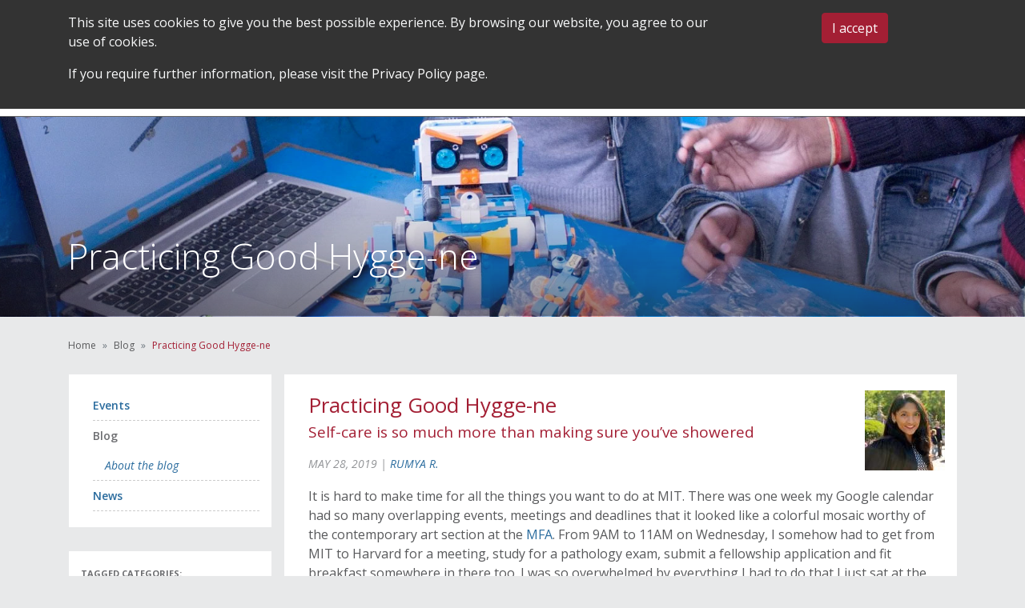

--- FILE ---
content_type: text/html; charset=UTF-8
request_url: https://oge.mit.edu/practicing-good-hygge-ne/
body_size: 39262
content:
<!DOCTYPE html>
<!--[if IE 6]>
<html id="ie6" lang="en-US">
<![endif]-->
<!--[if IE 7]>
<html id="ie7" lang="en-US">
<![endif]-->
<!--[if IE 8]>
<html id="ie8" lang="en-US">
<![endif]-->
<!--[if !(IE 6) | !(IE 7) | !(IE 8)  ]><!-->
<html lang="en-US">
<!--<![endif]-->
<head>
<meta http-equiv="Content-Type" content="text/html; charset=UTF-8" /><script type="text/javascript">(window.NREUM||(NREUM={})).init={privacy:{cookies_enabled:true},ajax:{deny_list:["bam.nr-data.net"]},feature_flags:["soft_nav"],distributed_tracing:{enabled:true}};(window.NREUM||(NREUM={})).loader_config={agentID:"1041061972",accountID:"1028497",trustKey:"1028497",xpid:"VQYFWVJaDxABVFVTBwcGVVAC",licenseKey:"ab0374a39e",applicationID:"1041061343",browserID:"1041061972"};;/*! For license information please see nr-loader-spa-1.303.0.min.js.LICENSE.txt */
(()=>{var e,t,r={384:(e,t,r)=>{"use strict";r.d(t,{NT:()=>s,US:()=>d,Zm:()=>a,bQ:()=>u,dV:()=>c,pV:()=>l});var n=r(6154),i=r(1863),o=r(1910);const s={beacon:"bam.nr-data.net",errorBeacon:"bam.nr-data.net"};function a(){return n.gm.NREUM||(n.gm.NREUM={}),void 0===n.gm.newrelic&&(n.gm.newrelic=n.gm.NREUM),n.gm.NREUM}function c(){let e=a();return e.o||(e.o={ST:n.gm.setTimeout,SI:n.gm.setImmediate||n.gm.setInterval,CT:n.gm.clearTimeout,XHR:n.gm.XMLHttpRequest,REQ:n.gm.Request,EV:n.gm.Event,PR:n.gm.Promise,MO:n.gm.MutationObserver,FETCH:n.gm.fetch,WS:n.gm.WebSocket},(0,o.i)(...Object.values(e.o))),e}function u(e,t){let r=a();r.initializedAgents??={},t.initializedAt={ms:(0,i.t)(),date:new Date},r.initializedAgents[e]=t}function d(e,t){a()[e]=t}function l(){return function(){let e=a();const t=e.info||{};e.info={beacon:s.beacon,errorBeacon:s.errorBeacon,...t}}(),function(){let e=a();const t=e.init||{};e.init={...t}}(),c(),function(){let e=a();const t=e.loader_config||{};e.loader_config={...t}}(),a()}},782:(e,t,r)=>{"use strict";r.d(t,{T:()=>n});const n=r(860).K7.pageViewTiming},860:(e,t,r)=>{"use strict";r.d(t,{$J:()=>d,K7:()=>c,P3:()=>u,XX:()=>i,Yy:()=>a,df:()=>o,qY:()=>n,v4:()=>s});const n="events",i="jserrors",o="browser/blobs",s="rum",a="browser/logs",c={ajax:"ajax",genericEvents:"generic_events",jserrors:i,logging:"logging",metrics:"metrics",pageAction:"page_action",pageViewEvent:"page_view_event",pageViewTiming:"page_view_timing",sessionReplay:"session_replay",sessionTrace:"session_trace",softNav:"soft_navigations",spa:"spa"},u={[c.pageViewEvent]:1,[c.pageViewTiming]:2,[c.metrics]:3,[c.jserrors]:4,[c.spa]:5,[c.ajax]:6,[c.sessionTrace]:7,[c.softNav]:8,[c.sessionReplay]:9,[c.logging]:10,[c.genericEvents]:11},d={[c.pageViewEvent]:s,[c.pageViewTiming]:n,[c.ajax]:n,[c.spa]:n,[c.softNav]:n,[c.metrics]:i,[c.jserrors]:i,[c.sessionTrace]:o,[c.sessionReplay]:o,[c.logging]:a,[c.genericEvents]:"ins"}},944:(e,t,r)=>{"use strict";r.d(t,{R:()=>i});var n=r(3241);function i(e,t){"function"==typeof console.debug&&(console.debug("New Relic Warning: https://github.com/newrelic/newrelic-browser-agent/blob/main/docs/warning-codes.md#".concat(e),t),(0,n.W)({agentIdentifier:null,drained:null,type:"data",name:"warn",feature:"warn",data:{code:e,secondary:t}}))}},993:(e,t,r)=>{"use strict";r.d(t,{A$:()=>o,ET:()=>s,TZ:()=>a,p_:()=>i});var n=r(860);const i={ERROR:"ERROR",WARN:"WARN",INFO:"INFO",DEBUG:"DEBUG",TRACE:"TRACE"},o={OFF:0,ERROR:1,WARN:2,INFO:3,DEBUG:4,TRACE:5},s="log",a=n.K7.logging},1687:(e,t,r)=>{"use strict";r.d(t,{Ak:()=>u,Ze:()=>f,x3:()=>d});var n=r(3241),i=r(7836),o=r(3606),s=r(860),a=r(2646);const c={};function u(e,t){const r={staged:!1,priority:s.P3[t]||0};l(e),c[e].get(t)||c[e].set(t,r)}function d(e,t){e&&c[e]&&(c[e].get(t)&&c[e].delete(t),p(e,t,!1),c[e].size&&h(e))}function l(e){if(!e)throw new Error("agentIdentifier required");c[e]||(c[e]=new Map)}function f(e="",t="feature",r=!1){if(l(e),!e||!c[e].get(t)||r)return p(e,t);c[e].get(t).staged=!0,h(e)}function h(e){const t=Array.from(c[e]);t.every(([e,t])=>t.staged)&&(t.sort((e,t)=>e[1].priority-t[1].priority),t.forEach(([t])=>{c[e].delete(t),p(e,t)}))}function p(e,t,r=!0){const s=e?i.ee.get(e):i.ee,c=o.i.handlers;if(!s.aborted&&s.backlog&&c){if((0,n.W)({agentIdentifier:e,type:"lifecycle",name:"drain",feature:t}),r){const e=s.backlog[t],r=c[t];if(r){for(let t=0;e&&t<e.length;++t)g(e[t],r);Object.entries(r).forEach(([e,t])=>{Object.values(t||{}).forEach(t=>{t[0]?.on&&t[0]?.context()instanceof a.y&&t[0].on(e,t[1])})})}}s.isolatedBacklog||delete c[t],s.backlog[t]=null,s.emit("drain-"+t,[])}}function g(e,t){var r=e[1];Object.values(t[r]||{}).forEach(t=>{var r=e[0];if(t[0]===r){var n=t[1],i=e[3],o=e[2];n.apply(i,o)}})}},1741:(e,t,r)=>{"use strict";r.d(t,{W:()=>o});var n=r(944),i=r(4261);class o{#e(e,...t){if(this[e]!==o.prototype[e])return this[e](...t);(0,n.R)(35,e)}addPageAction(e,t){return this.#e(i.hG,e,t)}register(e){return this.#e(i.eY,e)}recordCustomEvent(e,t){return this.#e(i.fF,e,t)}setPageViewName(e,t){return this.#e(i.Fw,e,t)}setCustomAttribute(e,t,r){return this.#e(i.cD,e,t,r)}noticeError(e,t){return this.#e(i.o5,e,t)}setUserId(e){return this.#e(i.Dl,e)}setApplicationVersion(e){return this.#e(i.nb,e)}setErrorHandler(e){return this.#e(i.bt,e)}addRelease(e,t){return this.#e(i.k6,e,t)}log(e,t){return this.#e(i.$9,e,t)}start(){return this.#e(i.d3)}finished(e){return this.#e(i.BL,e)}recordReplay(){return this.#e(i.CH)}pauseReplay(){return this.#e(i.Tb)}addToTrace(e){return this.#e(i.U2,e)}setCurrentRouteName(e){return this.#e(i.PA,e)}interaction(e){return this.#e(i.dT,e)}wrapLogger(e,t,r){return this.#e(i.Wb,e,t,r)}measure(e,t){return this.#e(i.V1,e,t)}consent(e){return this.#e(i.Pv,e)}}},1863:(e,t,r)=>{"use strict";function n(){return Math.floor(performance.now())}r.d(t,{t:()=>n})},1910:(e,t,r)=>{"use strict";r.d(t,{i:()=>o});var n=r(944);const i=new Map;function o(...e){return e.every(e=>{if(i.has(e))return i.get(e);const t="function"==typeof e&&e.toString().includes("[native code]");return t||(0,n.R)(64,e?.name||e?.toString()),i.set(e,t),t})}},2555:(e,t,r)=>{"use strict";r.d(t,{D:()=>a,f:()=>s});var n=r(384),i=r(8122);const o={beacon:n.NT.beacon,errorBeacon:n.NT.errorBeacon,licenseKey:void 0,applicationID:void 0,sa:void 0,queueTime:void 0,applicationTime:void 0,ttGuid:void 0,user:void 0,account:void 0,product:void 0,extra:void 0,jsAttributes:{},userAttributes:void 0,atts:void 0,transactionName:void 0,tNamePlain:void 0};function s(e){try{return!!e.licenseKey&&!!e.errorBeacon&&!!e.applicationID}catch(e){return!1}}const a=e=>(0,i.a)(e,o)},2614:(e,t,r)=>{"use strict";r.d(t,{BB:()=>s,H3:()=>n,g:()=>u,iL:()=>c,tS:()=>a,uh:()=>i,wk:()=>o});const n="NRBA",i="SESSION",o=144e5,s=18e5,a={STARTED:"session-started",PAUSE:"session-pause",RESET:"session-reset",RESUME:"session-resume",UPDATE:"session-update"},c={SAME_TAB:"same-tab",CROSS_TAB:"cross-tab"},u={OFF:0,FULL:1,ERROR:2}},2646:(e,t,r)=>{"use strict";r.d(t,{y:()=>n});class n{constructor(e){this.contextId=e}}},2843:(e,t,r)=>{"use strict";r.d(t,{u:()=>i});var n=r(3878);function i(e,t=!1,r,i){(0,n.DD)("visibilitychange",function(){if(t)return void("hidden"===document.visibilityState&&e());e(document.visibilityState)},r,i)}},3241:(e,t,r)=>{"use strict";r.d(t,{W:()=>o});var n=r(6154);const i="newrelic";function o(e={}){try{n.gm.dispatchEvent(new CustomEvent(i,{detail:e}))}catch(e){}}},3304:(e,t,r)=>{"use strict";r.d(t,{A:()=>o});var n=r(7836);const i=()=>{const e=new WeakSet;return(t,r)=>{if("object"==typeof r&&null!==r){if(e.has(r))return;e.add(r)}return r}};function o(e){try{return JSON.stringify(e,i())??""}catch(e){try{n.ee.emit("internal-error",[e])}catch(e){}return""}}},3333:(e,t,r)=>{"use strict";r.d(t,{$v:()=>d,TZ:()=>n,Xh:()=>c,Zp:()=>i,kd:()=>u,mq:()=>a,nf:()=>s,qN:()=>o});const n=r(860).K7.genericEvents,i=["auxclick","click","copy","keydown","paste","scrollend"],o=["focus","blur"],s=4,a=1e3,c=2e3,u=["PageAction","UserAction","BrowserPerformance"],d={RESOURCES:"experimental.resources",REGISTER:"register"}},3434:(e,t,r)=>{"use strict";r.d(t,{Jt:()=>o,YM:()=>u});var n=r(7836),i=r(5607);const o="nr@original:".concat(i.W),s=50;var a=Object.prototype.hasOwnProperty,c=!1;function u(e,t){return e||(e=n.ee),r.inPlace=function(e,t,n,i,o){n||(n="");const s="-"===n.charAt(0);for(let a=0;a<t.length;a++){const c=t[a],u=e[c];l(u)||(e[c]=r(u,s?c+n:n,i,c,o))}},r.flag=o,r;function r(t,r,n,c,u){return l(t)?t:(r||(r=""),nrWrapper[o]=t,function(e,t,r){if(Object.defineProperty&&Object.keys)try{return Object.keys(e).forEach(function(r){Object.defineProperty(t,r,{get:function(){return e[r]},set:function(t){return e[r]=t,t}})}),t}catch(e){d([e],r)}for(var n in e)a.call(e,n)&&(t[n]=e[n])}(t,nrWrapper,e),nrWrapper);function nrWrapper(){var o,a,l,f;let h;try{a=this,o=[...arguments],l="function"==typeof n?n(o,a):n||{}}catch(t){d([t,"",[o,a,c],l],e)}i(r+"start",[o,a,c],l,u);const p=performance.now();let g;try{return f=t.apply(a,o),g=performance.now(),f}catch(e){throw g=performance.now(),i(r+"err",[o,a,e],l,u),h=e,h}finally{const e=g-p,t={start:p,end:g,duration:e,isLongTask:e>=s,methodName:c,thrownError:h};t.isLongTask&&i("long-task",[t,a],l,u),i(r+"end",[o,a,f],l,u)}}}function i(r,n,i,o){if(!c||t){var s=c;c=!0;try{e.emit(r,n,i,t,o)}catch(t){d([t,r,n,i],e)}c=s}}}function d(e,t){t||(t=n.ee);try{t.emit("internal-error",e)}catch(e){}}function l(e){return!(e&&"function"==typeof e&&e.apply&&!e[o])}},3606:(e,t,r)=>{"use strict";r.d(t,{i:()=>o});var n=r(9908);o.on=s;var i=o.handlers={};function o(e,t,r,o){s(o||n.d,i,e,t,r)}function s(e,t,r,i,o){o||(o="feature"),e||(e=n.d);var s=t[o]=t[o]||{};(s[r]=s[r]||[]).push([e,i])}},3738:(e,t,r)=>{"use strict";r.d(t,{He:()=>i,Kp:()=>a,Lc:()=>u,Rz:()=>d,TZ:()=>n,bD:()=>o,d3:()=>s,jx:()=>l,sl:()=>f,uP:()=>c});const n=r(860).K7.sessionTrace,i="bstResource",o="resource",s="-start",a="-end",c="fn"+s,u="fn"+a,d="pushState",l=1e3,f=3e4},3785:(e,t,r)=>{"use strict";r.d(t,{R:()=>c,b:()=>u});var n=r(9908),i=r(1863),o=r(860),s=r(8154),a=r(993);function c(e,t,r={},c=a.p_.INFO,u,d=(0,i.t)()){(0,n.p)(s.xV,["API/logging/".concat(c.toLowerCase(),"/called")],void 0,o.K7.metrics,e),(0,n.p)(a.ET,[d,t,r,c,u],void 0,o.K7.logging,e)}function u(e){return"string"==typeof e&&Object.values(a.p_).some(t=>t===e.toUpperCase().trim())}},3878:(e,t,r)=>{"use strict";function n(e,t){return{capture:e,passive:!1,signal:t}}function i(e,t,r=!1,i){window.addEventListener(e,t,n(r,i))}function o(e,t,r=!1,i){document.addEventListener(e,t,n(r,i))}r.d(t,{DD:()=>o,jT:()=>n,sp:()=>i})},3962:(e,t,r)=>{"use strict";r.d(t,{AM:()=>s,O2:()=>l,OV:()=>o,Qu:()=>f,TZ:()=>c,ih:()=>h,pP:()=>a,t1:()=>d,tC:()=>i,wD:()=>u});var n=r(860);const i=["click","keydown","submit"],o="popstate",s="api",a="initialPageLoad",c=n.K7.softNav,u=5e3,d=500,l={INITIAL_PAGE_LOAD:"",ROUTE_CHANGE:1,UNSPECIFIED:2},f={INTERACTION:1,AJAX:2,CUSTOM_END:3,CUSTOM_TRACER:4},h={IP:"in progress",PF:"pending finish",FIN:"finished",CAN:"cancelled"}},4234:(e,t,r)=>{"use strict";r.d(t,{W:()=>o});var n=r(7836),i=r(1687);class o{constructor(e,t){this.agentIdentifier=e,this.ee=n.ee.get(e),this.featureName=t,this.blocked=!1}deregisterDrain(){(0,i.x3)(this.agentIdentifier,this.featureName)}}},4261:(e,t,r)=>{"use strict";r.d(t,{$9:()=>d,BL:()=>c,CH:()=>p,Dl:()=>R,Fw:()=>w,PA:()=>v,Pl:()=>n,Pv:()=>A,Tb:()=>f,U2:()=>s,V1:()=>E,Wb:()=>T,bt:()=>y,cD:()=>b,d3:()=>x,dT:()=>u,eY:()=>g,fF:()=>h,hG:()=>o,hw:()=>i,k6:()=>a,nb:()=>m,o5:()=>l});const n="api-",i=n+"ixn-",o="addPageAction",s="addToTrace",a="addRelease",c="finished",u="interaction",d="log",l="noticeError",f="pauseReplay",h="recordCustomEvent",p="recordReplay",g="register",m="setApplicationVersion",v="setCurrentRouteName",b="setCustomAttribute",y="setErrorHandler",w="setPageViewName",R="setUserId",x="start",T="wrapLogger",E="measure",A="consent"},4387:(e,t,r)=>{"use strict";function n(e={}){return!(!e.id||!e.name)}function i(e){return"string"==typeof e&&e.trim().length<501||"number"==typeof e}function o(e,t){if(2!==t?.harvestEndpointVersion)return{};const r=t.agentRef.runtime.appMetadata.agents[0].entityGuid;return n(e)?{"mfe.id":e.id,"mfe.name":e.name,eventSource:e.eventSource,"parent.id":e.parent?.id||r}:{"entity.guid":r,appId:t.agentRef.info.applicationID}}r.d(t,{Ux:()=>o,c7:()=>n,yo:()=>i})},5205:(e,t,r)=>{"use strict";r.d(t,{j:()=>_});var n=r(384),i=r(1741);var o=r(2555),s=r(3333);const a=e=>{if(!e||"string"!=typeof e)return!1;try{document.createDocumentFragment().querySelector(e)}catch{return!1}return!0};var c=r(2614),u=r(944),d=r(8122);const l="[data-nr-mask]",f=e=>(0,d.a)(e,(()=>{const e={feature_flags:[],experimental:{allow_registered_children:!1,resources:!1},mask_selector:"*",block_selector:"[data-nr-block]",mask_input_options:{color:!1,date:!1,"datetime-local":!1,email:!1,month:!1,number:!1,range:!1,search:!1,tel:!1,text:!1,time:!1,url:!1,week:!1,textarea:!1,select:!1,password:!0}};return{ajax:{deny_list:void 0,block_internal:!0,enabled:!0,autoStart:!0},api:{get allow_registered_children(){return e.feature_flags.includes(s.$v.REGISTER)||e.experimental.allow_registered_children},set allow_registered_children(t){e.experimental.allow_registered_children=t},duplicate_registered_data:!1},browser_consent_mode:{enabled:!1},distributed_tracing:{enabled:void 0,exclude_newrelic_header:void 0,cors_use_newrelic_header:void 0,cors_use_tracecontext_headers:void 0,allowed_origins:void 0},get feature_flags(){return e.feature_flags},set feature_flags(t){e.feature_flags=t},generic_events:{enabled:!0,autoStart:!0},harvest:{interval:30},jserrors:{enabled:!0,autoStart:!0},logging:{enabled:!0,autoStart:!0},metrics:{enabled:!0,autoStart:!0},obfuscate:void 0,page_action:{enabled:!0},page_view_event:{enabled:!0,autoStart:!0},page_view_timing:{enabled:!0,autoStart:!0},performance:{capture_marks:!1,capture_measures:!1,capture_detail:!0,resources:{get enabled(){return e.feature_flags.includes(s.$v.RESOURCES)||e.experimental.resources},set enabled(t){e.experimental.resources=t},asset_types:[],first_party_domains:[],ignore_newrelic:!0}},privacy:{cookies_enabled:!0},proxy:{assets:void 0,beacon:void 0},session:{expiresMs:c.wk,inactiveMs:c.BB},session_replay:{autoStart:!0,enabled:!1,preload:!1,sampling_rate:10,error_sampling_rate:100,collect_fonts:!1,inline_images:!1,fix_stylesheets:!0,mask_all_inputs:!0,get mask_text_selector(){return e.mask_selector},set mask_text_selector(t){a(t)?e.mask_selector="".concat(t,",").concat(l):""===t||null===t?e.mask_selector=l:(0,u.R)(5,t)},get block_class(){return"nr-block"},get ignore_class(){return"nr-ignore"},get mask_text_class(){return"nr-mask"},get block_selector(){return e.block_selector},set block_selector(t){a(t)?e.block_selector+=",".concat(t):""!==t&&(0,u.R)(6,t)},get mask_input_options(){return e.mask_input_options},set mask_input_options(t){t&&"object"==typeof t?e.mask_input_options={...t,password:!0}:(0,u.R)(7,t)}},session_trace:{enabled:!0,autoStart:!0},soft_navigations:{enabled:!0,autoStart:!0},spa:{enabled:!0,autoStart:!0},ssl:void 0,user_actions:{enabled:!0,elementAttributes:["id","className","tagName","type"]}}})());var h=r(6154),p=r(9324);let g=0;const m={buildEnv:p.F3,distMethod:p.Xs,version:p.xv,originTime:h.WN},v={consented:!1},b={appMetadata:{},get consented(){return this.session?.state?.consent||v.consented},set consented(e){v.consented=e},customTransaction:void 0,denyList:void 0,disabled:!1,harvester:void 0,isolatedBacklog:!1,isRecording:!1,loaderType:void 0,maxBytes:3e4,obfuscator:void 0,onerror:void 0,ptid:void 0,releaseIds:{},session:void 0,timeKeeper:void 0,registeredEntities:[],jsAttributesMetadata:{bytes:0},get harvestCount(){return++g}},y=e=>{const t=(0,d.a)(e,b),r=Object.keys(m).reduce((e,t)=>(e[t]={value:m[t],writable:!1,configurable:!0,enumerable:!0},e),{});return Object.defineProperties(t,r)};var w=r(5701);const R=e=>{const t=e.startsWith("http");e+="/",r.p=t?e:"https://"+e};var x=r(7836),T=r(3241);const E={accountID:void 0,trustKey:void 0,agentID:void 0,licenseKey:void 0,applicationID:void 0,xpid:void 0},A=e=>(0,d.a)(e,E),S=new Set;function _(e,t={},r,s){let{init:a,info:c,loader_config:u,runtime:d={},exposed:l=!0}=t;if(!c){const e=(0,n.pV)();a=e.init,c=e.info,u=e.loader_config}e.init=f(a||{}),e.loader_config=A(u||{}),c.jsAttributes??={},h.bv&&(c.jsAttributes.isWorker=!0),e.info=(0,o.D)(c);const p=e.init,g=[c.beacon,c.errorBeacon];S.has(e.agentIdentifier)||(p.proxy.assets&&(R(p.proxy.assets),g.push(p.proxy.assets)),p.proxy.beacon&&g.push(p.proxy.beacon),e.beacons=[...g],function(e){const t=(0,n.pV)();Object.getOwnPropertyNames(i.W.prototype).forEach(r=>{const n=i.W.prototype[r];if("function"!=typeof n||"constructor"===n)return;let o=t[r];e[r]&&!1!==e.exposed&&"micro-agent"!==e.runtime?.loaderType&&(t[r]=(...t)=>{const n=e[r](...t);return o?o(...t):n})})}(e),(0,n.US)("activatedFeatures",w.B),e.runSoftNavOverSpa&&=!0===p.soft_navigations.enabled&&p.feature_flags.includes("soft_nav")),d.denyList=[...p.ajax.deny_list||[],...p.ajax.block_internal?g:[]],d.ptid=e.agentIdentifier,d.loaderType=r,e.runtime=y(d),S.has(e.agentIdentifier)||(e.ee=x.ee.get(e.agentIdentifier),e.exposed=l,(0,T.W)({agentIdentifier:e.agentIdentifier,drained:!!w.B?.[e.agentIdentifier],type:"lifecycle",name:"initialize",feature:void 0,data:e.config})),S.add(e.agentIdentifier)}},5270:(e,t,r)=>{"use strict";r.d(t,{Aw:()=>s,SR:()=>o,rF:()=>a});var n=r(384),i=r(7767);function o(e){return!!(0,n.dV)().o.MO&&(0,i.V)(e)&&!0===e?.session_trace.enabled}function s(e){return!0===e?.session_replay.preload&&o(e)}function a(e,t){try{if("string"==typeof t?.type){if("password"===t.type.toLowerCase())return"*".repeat(e?.length||0);if(void 0!==t?.dataset?.nrUnmask||t?.classList?.contains("nr-unmask"))return e}}catch(e){}return"string"==typeof e?e.replace(/[\S]/g,"*"):"*".repeat(e?.length||0)}},5289:(e,t,r)=>{"use strict";r.d(t,{GG:()=>o,Qr:()=>a,sB:()=>s});var n=r(3878);function i(){return"undefined"==typeof document||"complete"===document.readyState}function o(e,t){if(i())return e();(0,n.sp)("load",e,t)}function s(e){if(i())return e();(0,n.DD)("DOMContentLoaded",e)}function a(e){if(i())return e();(0,n.sp)("popstate",e)}},5607:(e,t,r)=>{"use strict";r.d(t,{W:()=>n});const n=(0,r(9566).bz)()},5701:(e,t,r)=>{"use strict";r.d(t,{B:()=>o,t:()=>s});var n=r(3241);const i=new Set,o={};function s(e,t){const r=t.agentIdentifier;o[r]??={},e&&"object"==typeof e&&(i.has(r)||(t.ee.emit("rumresp",[e]),o[r]=e,i.add(r),(0,n.W)({agentIdentifier:r,loaded:!0,drained:!0,type:"lifecycle",name:"load",feature:void 0,data:e})))}},6154:(e,t,r)=>{"use strict";r.d(t,{A4:()=>a,OF:()=>d,RI:()=>i,WN:()=>h,bv:()=>o,gm:()=>s,lR:()=>f,m:()=>u,mw:()=>c,sb:()=>l});var n=r(1863);const i="undefined"!=typeof window&&!!window.document,o="undefined"!=typeof WorkerGlobalScope&&("undefined"!=typeof self&&self instanceof WorkerGlobalScope&&self.navigator instanceof WorkerNavigator||"undefined"!=typeof globalThis&&globalThis instanceof WorkerGlobalScope&&globalThis.navigator instanceof WorkerNavigator),s=i?window:"undefined"!=typeof WorkerGlobalScope&&("undefined"!=typeof self&&self instanceof WorkerGlobalScope&&self||"undefined"!=typeof globalThis&&globalThis instanceof WorkerGlobalScope&&globalThis),a="complete"===s?.document?.readyState,c=Boolean("hidden"===s?.document?.visibilityState),u=""+s?.location,d=/iPad|iPhone|iPod/.test(s.navigator?.userAgent),l=d&&"undefined"==typeof SharedWorker,f=(()=>{const e=s.navigator?.userAgent?.match(/Firefox[/\s](\d+\.\d+)/);return Array.isArray(e)&&e.length>=2?+e[1]:0})(),h=Date.now()-(0,n.t)()},6344:(e,t,r)=>{"use strict";r.d(t,{BB:()=>d,Qb:()=>l,TZ:()=>i,Ug:()=>s,Vh:()=>o,_s:()=>a,bc:()=>u,yP:()=>c});var n=r(2614);const i=r(860).K7.sessionReplay,o="errorDuringReplay",s=.12,a={DomContentLoaded:0,Load:1,FullSnapshot:2,IncrementalSnapshot:3,Meta:4,Custom:5},c={[n.g.ERROR]:15e3,[n.g.FULL]:3e5,[n.g.OFF]:0},u={RESET:{message:"Session was reset",sm:"Reset"},IMPORT:{message:"Recorder failed to import",sm:"Import"},TOO_MANY:{message:"429: Too Many Requests",sm:"Too-Many"},TOO_BIG:{message:"Payload was too large",sm:"Too-Big"},CROSS_TAB:{message:"Session Entity was set to OFF on another tab",sm:"Cross-Tab"},ENTITLEMENTS:{message:"Session Replay is not allowed and will not be started",sm:"Entitlement"}},d=5e3,l={API:"api",RESUME:"resume",SWITCH_TO_FULL:"switchToFull",INITIALIZE:"initialize",PRELOAD:"preload"}},6389:(e,t,r)=>{"use strict";function n(e,t=500,r={}){const n=r?.leading||!1;let i;return(...r)=>{n&&void 0===i&&(e.apply(this,r),i=setTimeout(()=>{i=clearTimeout(i)},t)),n||(clearTimeout(i),i=setTimeout(()=>{e.apply(this,r)},t))}}function i(e){let t=!1;return(...r)=>{t||(t=!0,e.apply(this,r))}}r.d(t,{J:()=>i,s:()=>n})},6630:(e,t,r)=>{"use strict";r.d(t,{T:()=>n});const n=r(860).K7.pageViewEvent},6774:(e,t,r)=>{"use strict";r.d(t,{T:()=>n});const n=r(860).K7.jserrors},7295:(e,t,r)=>{"use strict";r.d(t,{Xv:()=>s,gX:()=>i,iW:()=>o});var n=[];function i(e){if(!e||o(e))return!1;if(0===n.length)return!0;for(var t=0;t<n.length;t++){var r=n[t];if("*"===r.hostname)return!1;if(a(r.hostname,e.hostname)&&c(r.pathname,e.pathname))return!1}return!0}function o(e){return void 0===e.hostname}function s(e){if(n=[],e&&e.length)for(var t=0;t<e.length;t++){let r=e[t];if(!r)continue;0===r.indexOf("http://")?r=r.substring(7):0===r.indexOf("https://")&&(r=r.substring(8));const i=r.indexOf("/");let o,s;i>0?(o=r.substring(0,i),s=r.substring(i)):(o=r,s="");let[a]=o.split(":");n.push({hostname:a,pathname:s})}}function a(e,t){return!(e.length>t.length)&&t.indexOf(e)===t.length-e.length}function c(e,t){return 0===e.indexOf("/")&&(e=e.substring(1)),0===t.indexOf("/")&&(t=t.substring(1)),""===e||e===t}},7378:(e,t,r)=>{"use strict";r.d(t,{$p:()=>x,BR:()=>b,Kp:()=>R,L3:()=>y,Lc:()=>c,NC:()=>o,SG:()=>d,TZ:()=>i,U6:()=>p,UT:()=>m,d3:()=>w,dT:()=>f,e5:()=>E,gx:()=>v,l9:()=>l,oW:()=>h,op:()=>g,rw:()=>u,tH:()=>A,uP:()=>a,wW:()=>T,xq:()=>s});var n=r(384);const i=r(860).K7.spa,o=["click","submit","keypress","keydown","keyup","change"],s=999,a="fn-start",c="fn-end",u="cb-start",d="api-ixn-",l="remaining",f="interaction",h="spaNode",p="jsonpNode",g="fetch-start",m="fetch-done",v="fetch-body-",b="jsonp-end",y=(0,n.dV)().o.ST,w="-start",R="-end",x="-body",T="cb"+R,E="jsTime",A="fetch"},7485:(e,t,r)=>{"use strict";r.d(t,{D:()=>i});var n=r(6154);function i(e){if(0===(e||"").indexOf("data:"))return{protocol:"data"};try{const t=new URL(e,location.href),r={port:t.port,hostname:t.hostname,pathname:t.pathname,search:t.search,protocol:t.protocol.slice(0,t.protocol.indexOf(":")),sameOrigin:t.protocol===n.gm?.location?.protocol&&t.host===n.gm?.location?.host};return r.port&&""!==r.port||("http:"===t.protocol&&(r.port="80"),"https:"===t.protocol&&(r.port="443")),r.pathname&&""!==r.pathname?r.pathname.startsWith("/")||(r.pathname="/".concat(r.pathname)):r.pathname="/",r}catch(e){return{}}}},7699:(e,t,r)=>{"use strict";r.d(t,{It:()=>o,KC:()=>a,No:()=>i,qh:()=>s});var n=r(860);const i=16e3,o=1e6,s="SESSION_ERROR",a={[n.K7.logging]:!0,[n.K7.genericEvents]:!1,[n.K7.jserrors]:!1,[n.K7.ajax]:!1}},7767:(e,t,r)=>{"use strict";r.d(t,{V:()=>i});var n=r(6154);const i=e=>n.RI&&!0===e?.privacy.cookies_enabled},7836:(e,t,r)=>{"use strict";r.d(t,{P:()=>a,ee:()=>c});var n=r(384),i=r(8990),o=r(2646),s=r(5607);const a="nr@context:".concat(s.W),c=function e(t,r){var n={},s={},d={},l=!1;try{l=16===r.length&&u.initializedAgents?.[r]?.runtime.isolatedBacklog}catch(e){}var f={on:p,addEventListener:p,removeEventListener:function(e,t){var r=n[e];if(!r)return;for(var i=0;i<r.length;i++)r[i]===t&&r.splice(i,1)},emit:function(e,r,n,i,o){!1!==o&&(o=!0);if(c.aborted&&!i)return;t&&o&&t.emit(e,r,n);var a=h(n);g(e).forEach(e=>{e.apply(a,r)});var u=v()[s[e]];u&&u.push([f,e,r,a]);return a},get:m,listeners:g,context:h,buffer:function(e,t){const r=v();if(t=t||"feature",f.aborted)return;Object.entries(e||{}).forEach(([e,n])=>{s[n]=t,t in r||(r[t]=[])})},abort:function(){f._aborted=!0,Object.keys(f.backlog).forEach(e=>{delete f.backlog[e]})},isBuffering:function(e){return!!v()[s[e]]},debugId:r,backlog:l?{}:t&&"object"==typeof t.backlog?t.backlog:{},isolatedBacklog:l};return Object.defineProperty(f,"aborted",{get:()=>{let e=f._aborted||!1;return e||(t&&(e=t.aborted),e)}}),f;function h(e){return e&&e instanceof o.y?e:e?(0,i.I)(e,a,()=>new o.y(a)):new o.y(a)}function p(e,t){n[e]=g(e).concat(t)}function g(e){return n[e]||[]}function m(t){return d[t]=d[t]||e(f,t)}function v(){return f.backlog}}(void 0,"globalEE"),u=(0,n.Zm)();u.ee||(u.ee=c)},8122:(e,t,r)=>{"use strict";r.d(t,{a:()=>i});var n=r(944);function i(e,t){try{if(!e||"object"!=typeof e)return(0,n.R)(3);if(!t||"object"!=typeof t)return(0,n.R)(4);const r=Object.create(Object.getPrototypeOf(t),Object.getOwnPropertyDescriptors(t)),o=0===Object.keys(r).length?e:r;for(let s in o)if(void 0!==e[s])try{if(null===e[s]){r[s]=null;continue}Array.isArray(e[s])&&Array.isArray(t[s])?r[s]=Array.from(new Set([...e[s],...t[s]])):"object"==typeof e[s]&&"object"==typeof t[s]?r[s]=i(e[s],t[s]):r[s]=e[s]}catch(e){r[s]||(0,n.R)(1,e)}return r}catch(e){(0,n.R)(2,e)}}},8139:(e,t,r)=>{"use strict";r.d(t,{u:()=>f});var n=r(7836),i=r(3434),o=r(8990),s=r(6154);const a={},c=s.gm.XMLHttpRequest,u="addEventListener",d="removeEventListener",l="nr@wrapped:".concat(n.P);function f(e){var t=function(e){return(e||n.ee).get("events")}(e);if(a[t.debugId]++)return t;a[t.debugId]=1;var r=(0,i.YM)(t,!0);function f(e){r.inPlace(e,[u,d],"-",p)}function p(e,t){return e[1]}return"getPrototypeOf"in Object&&(s.RI&&h(document,f),c&&h(c.prototype,f),h(s.gm,f)),t.on(u+"-start",function(e,t){var n=e[1];if(null!==n&&("function"==typeof n||"object"==typeof n)&&"newrelic"!==e[0]){var i=(0,o.I)(n,l,function(){var e={object:function(){if("function"!=typeof n.handleEvent)return;return n.handleEvent.apply(n,arguments)},function:n}[typeof n];return e?r(e,"fn-",null,e.name||"anonymous"):n});this.wrapped=e[1]=i}}),t.on(d+"-start",function(e){e[1]=this.wrapped||e[1]}),t}function h(e,t,...r){let n=e;for(;"object"==typeof n&&!Object.prototype.hasOwnProperty.call(n,u);)n=Object.getPrototypeOf(n);n&&t(n,...r)}},8154:(e,t,r)=>{"use strict";r.d(t,{z_:()=>o,XG:()=>a,TZ:()=>n,rs:()=>i,xV:()=>s});r(6154),r(9566),r(384);const n=r(860).K7.metrics,i="sm",o="cm",s="storeSupportabilityMetrics",a="storeEventMetrics"},8374:(e,t,r)=>{r.nc=(()=>{try{return document?.currentScript?.nonce}catch(e){}return""})()},8990:(e,t,r)=>{"use strict";r.d(t,{I:()=>i});var n=Object.prototype.hasOwnProperty;function i(e,t,r){if(n.call(e,t))return e[t];var i=r();if(Object.defineProperty&&Object.keys)try{return Object.defineProperty(e,t,{value:i,writable:!0,enumerable:!1}),i}catch(e){}return e[t]=i,i}},9300:(e,t,r)=>{"use strict";r.d(t,{T:()=>n});const n=r(860).K7.ajax},9324:(e,t,r)=>{"use strict";r.d(t,{AJ:()=>s,F3:()=>i,Xs:()=>o,Yq:()=>a,xv:()=>n});const n="1.303.0",i="PROD",o="CDN",s="@newrelic/rrweb",a="1.0.1"},9566:(e,t,r)=>{"use strict";r.d(t,{LA:()=>a,ZF:()=>c,bz:()=>s,el:()=>u});var n=r(6154);const i="xxxxxxxx-xxxx-4xxx-yxxx-xxxxxxxxxxxx";function o(e,t){return e?15&e[t]:16*Math.random()|0}function s(){const e=n.gm?.crypto||n.gm?.msCrypto;let t,r=0;return e&&e.getRandomValues&&(t=e.getRandomValues(new Uint8Array(30))),i.split("").map(e=>"x"===e?o(t,r++).toString(16):"y"===e?(3&o()|8).toString(16):e).join("")}function a(e){const t=n.gm?.crypto||n.gm?.msCrypto;let r,i=0;t&&t.getRandomValues&&(r=t.getRandomValues(new Uint8Array(e)));const s=[];for(var a=0;a<e;a++)s.push(o(r,i++).toString(16));return s.join("")}function c(){return a(16)}function u(){return a(32)}},9908:(e,t,r)=>{"use strict";r.d(t,{d:()=>n,p:()=>i});var n=r(7836).ee.get("handle");function i(e,t,r,i,o){o?(o.buffer([e],i),o.emit(e,t,r)):(n.buffer([e],i),n.emit(e,t,r))}}},n={};function i(e){var t=n[e];if(void 0!==t)return t.exports;var o=n[e]={exports:{}};return r[e](o,o.exports,i),o.exports}i.m=r,i.d=(e,t)=>{for(var r in t)i.o(t,r)&&!i.o(e,r)&&Object.defineProperty(e,r,{enumerable:!0,get:t[r]})},i.f={},i.e=e=>Promise.all(Object.keys(i.f).reduce((t,r)=>(i.f[r](e,t),t),[])),i.u=e=>({212:"nr-spa-compressor",249:"nr-spa-recorder",478:"nr-spa"}[e]+"-1.303.0.min.js"),i.o=(e,t)=>Object.prototype.hasOwnProperty.call(e,t),e={},t="NRBA-1.303.0.PROD:",i.l=(r,n,o,s)=>{if(e[r])e[r].push(n);else{var a,c;if(void 0!==o)for(var u=document.getElementsByTagName("script"),d=0;d<u.length;d++){var l=u[d];if(l.getAttribute("src")==r||l.getAttribute("data-webpack")==t+o){a=l;break}}if(!a){c=!0;var f={478:"sha512-Q1pLqcoiNmLHv0rtq3wFkJBA3kofBdRJl0ExDl0mTuAoCBd0qe/1J0XWrDlQKuNlUryL6aZfVkAMPLmoikWIoQ==",249:"sha512-695ZzudsxlMtHKnpDNvkMlJd3tdMtY03IQKVCw9SX12tjUC+f7Nrx5tnWO72Vg9RFf6DSY6wVmM3cEkRM12kkQ==",212:"sha512-18Gx1wIBsppcn0AnKFhwgw4IciNgFxiw3J74W393Ape+wtg4hlg7t6SBKsIE/Dk/tfl2yltgcgBFvYRs283AFg=="};(a=document.createElement("script")).charset="utf-8",i.nc&&a.setAttribute("nonce",i.nc),a.setAttribute("data-webpack",t+o),a.src=r,0!==a.src.indexOf(window.location.origin+"/")&&(a.crossOrigin="anonymous"),f[s]&&(a.integrity=f[s])}e[r]=[n];var h=(t,n)=>{a.onerror=a.onload=null,clearTimeout(p);var i=e[r];if(delete e[r],a.parentNode&&a.parentNode.removeChild(a),i&&i.forEach(e=>e(n)),t)return t(n)},p=setTimeout(h.bind(null,void 0,{type:"timeout",target:a}),12e4);a.onerror=h.bind(null,a.onerror),a.onload=h.bind(null,a.onload),c&&document.head.appendChild(a)}},i.r=e=>{"undefined"!=typeof Symbol&&Symbol.toStringTag&&Object.defineProperty(e,Symbol.toStringTag,{value:"Module"}),Object.defineProperty(e,"__esModule",{value:!0})},i.p="https://js-agent.newrelic.com/",(()=>{var e={38:0,788:0};i.f.j=(t,r)=>{var n=i.o(e,t)?e[t]:void 0;if(0!==n)if(n)r.push(n[2]);else{var o=new Promise((r,i)=>n=e[t]=[r,i]);r.push(n[2]=o);var s=i.p+i.u(t),a=new Error;i.l(s,r=>{if(i.o(e,t)&&(0!==(n=e[t])&&(e[t]=void 0),n)){var o=r&&("load"===r.type?"missing":r.type),s=r&&r.target&&r.target.src;a.message="Loading chunk "+t+" failed.\n("+o+": "+s+")",a.name="ChunkLoadError",a.type=o,a.request=s,n[1](a)}},"chunk-"+t,t)}};var t=(t,r)=>{var n,o,[s,a,c]=r,u=0;if(s.some(t=>0!==e[t])){for(n in a)i.o(a,n)&&(i.m[n]=a[n]);if(c)c(i)}for(t&&t(r);u<s.length;u++)o=s[u],i.o(e,o)&&e[o]&&e[o][0](),e[o]=0},r=self["webpackChunk:NRBA-1.303.0.PROD"]=self["webpackChunk:NRBA-1.303.0.PROD"]||[];r.forEach(t.bind(null,0)),r.push=t.bind(null,r.push.bind(r))})(),(()=>{"use strict";i(8374);var e=i(9566),t=i(1741);class r extends t.W{agentIdentifier=(0,e.LA)(16)}var n=i(860);const o=Object.values(n.K7);var s=i(5205);var a=i(9908),c=i(1863),u=i(4261),d=i(3241),l=i(944),f=i(5701),h=i(8154);function p(e,t,i,o){const s=o||i;!s||s[e]&&s[e]!==r.prototype[e]||(s[e]=function(){(0,a.p)(h.xV,["API/"+e+"/called"],void 0,n.K7.metrics,i.ee),(0,d.W)({agentIdentifier:i.agentIdentifier,drained:!!f.B?.[i.agentIdentifier],type:"data",name:"api",feature:u.Pl+e,data:{}});try{return t.apply(this,arguments)}catch(e){(0,l.R)(23,e)}})}function g(e,t,r,n,i){const o=e.info;null===r?delete o.jsAttributes[t]:o.jsAttributes[t]=r,(i||null===r)&&(0,a.p)(u.Pl+n,[(0,c.t)(),t,r],void 0,"session",e.ee)}var m=i(1687),v=i(4234),b=i(5289),y=i(6154),w=i(5270),R=i(7767),x=i(6389),T=i(7699);class E extends v.W{constructor(e,t){super(e.agentIdentifier,t),this.agentRef=e,this.abortHandler=void 0,this.featAggregate=void 0,this.loadedSuccessfully=void 0,this.onAggregateImported=new Promise(e=>{this.loadedSuccessfully=e}),this.deferred=Promise.resolve(),!1===e.init[this.featureName].autoStart?this.deferred=new Promise((t,r)=>{this.ee.on("manual-start-all",(0,x.J)(()=>{(0,m.Ak)(e.agentIdentifier,this.featureName),t()}))}):(0,m.Ak)(e.agentIdentifier,t)}importAggregator(e,t,r={}){if(this.featAggregate)return;const n=async()=>{let n;await this.deferred;try{if((0,R.V)(e.init)){const{setupAgentSession:t}=await i.e(478).then(i.bind(i,8766));n=t(e)}}catch(e){(0,l.R)(20,e),this.ee.emit("internal-error",[e]),(0,a.p)(T.qh,[e],void 0,this.featureName,this.ee)}try{if(!this.#t(this.featureName,n,e.init))return(0,m.Ze)(this.agentIdentifier,this.featureName),void this.loadedSuccessfully(!1);const{Aggregate:i}=await t();this.featAggregate=new i(e,r),e.runtime.harvester.initializedAggregates.push(this.featAggregate),this.loadedSuccessfully(!0)}catch(e){(0,l.R)(34,e),this.abortHandler?.(),(0,m.Ze)(this.agentIdentifier,this.featureName,!0),this.loadedSuccessfully(!1),this.ee&&this.ee.abort()}};y.RI?(0,b.GG)(()=>n(),!0):n()}#t(e,t,r){if(this.blocked)return!1;switch(e){case n.K7.sessionReplay:return(0,w.SR)(r)&&!!t;case n.K7.sessionTrace:return!!t;default:return!0}}}var A=i(6630),S=i(2614);class _ extends E{static featureName=A.T;constructor(e){var t;super(e,A.T),this.setupInspectionEvents(e.agentIdentifier),t=e,p(u.Fw,function(e,r){"string"==typeof e&&("/"!==e.charAt(0)&&(e="/"+e),t.runtime.customTransaction=(r||"http://custom.transaction")+e,(0,a.p)(u.Pl+u.Fw,[(0,c.t)()],void 0,void 0,t.ee))},t),this.importAggregator(e,()=>i.e(478).then(i.bind(i,1983)))}setupInspectionEvents(e){const t=(t,r)=>{t&&(0,d.W)({agentIdentifier:e,timeStamp:t.timeStamp,loaded:"complete"===t.target.readyState,type:"window",name:r,data:t.target.location+""})};(0,b.sB)(e=>{t(e,"DOMContentLoaded")}),(0,b.GG)(e=>{t(e,"load")}),(0,b.Qr)(e=>{t(e,"navigate")}),this.ee.on(S.tS.UPDATE,(t,r)=>{(0,d.W)({agentIdentifier:e,type:"lifecycle",name:"session",data:r})})}}var O=i(384);var N=i(2843),I=i(3878),P=i(782);class j extends E{static featureName=P.T;constructor(e){super(e,P.T),y.RI&&((0,N.u)(()=>(0,a.p)("docHidden",[(0,c.t)()],void 0,P.T,this.ee),!0),(0,I.sp)("pagehide",()=>(0,a.p)("winPagehide",[(0,c.t)()],void 0,P.T,this.ee)),this.importAggregator(e,()=>i.e(478).then(i.bind(i,9917))))}}class k extends E{static featureName=h.TZ;constructor(e){super(e,h.TZ),y.RI&&document.addEventListener("securitypolicyviolation",e=>{(0,a.p)(h.xV,["Generic/CSPViolation/Detected"],void 0,this.featureName,this.ee)}),this.importAggregator(e,()=>i.e(478).then(i.bind(i,6555)))}}var C=i(6774),L=i(3304);class H{constructor(e,t,r,n,i){this.name="UncaughtError",this.message="string"==typeof e?e:(0,L.A)(e),this.sourceURL=t,this.line=r,this.column=n,this.__newrelic=i}}function M(e){return U(e)?e:new H(void 0!==e?.message?e.message:e,e?.filename||e?.sourceURL,e?.lineno||e?.line,e?.colno||e?.col,e?.__newrelic,e?.cause)}function K(e){const t="Unhandled Promise Rejection: ";if(!e?.reason)return;if(U(e.reason)){try{e.reason.message.startsWith(t)||(e.reason.message=t+e.reason.message)}catch(e){}return M(e.reason)}const r=M(e.reason);return(r.message||"").startsWith(t)||(r.message=t+r.message),r}function D(e){if(e.error instanceof SyntaxError&&!/:\d+$/.test(e.error.stack?.trim())){const t=new H(e.message,e.filename,e.lineno,e.colno,e.error.__newrelic,e.cause);return t.name=SyntaxError.name,t}return U(e.error)?e.error:M(e)}function U(e){return e instanceof Error&&!!e.stack}function F(e,t,r,i,o=(0,c.t)()){"string"==typeof e&&(e=new Error(e)),(0,a.p)("err",[e,o,!1,t,r.runtime.isRecording,void 0,i],void 0,n.K7.jserrors,r.ee),(0,a.p)("uaErr",[],void 0,n.K7.genericEvents,r.ee)}var W=i(4387),B=i(993),V=i(3785);function G(e,{customAttributes:t={},level:r=B.p_.INFO}={},n,i,o=(0,c.t)()){(0,V.R)(n.ee,e,t,r,i,o)}function z(e,t,r,i,o=(0,c.t)()){(0,a.p)(u.Pl+u.hG,[o,e,t,i],void 0,n.K7.genericEvents,r.ee)}function Z(e,t,r,i,o=(0,c.t)()){const{start:s,end:d,customAttributes:f}=t||{},h={customAttributes:f||{}};if("object"!=typeof h.customAttributes||"string"!=typeof e||0===e.length)return void(0,l.R)(57);const p=(e,t)=>null==e?t:"number"==typeof e?e:e instanceof PerformanceMark?e.startTime:Number.NaN;if(h.start=p(s,0),h.end=p(d,o),Number.isNaN(h.start)||Number.isNaN(h.end))(0,l.R)(57);else{if(h.duration=h.end-h.start,!(h.duration<0))return(0,a.p)(u.Pl+u.V1,[h,e,i],void 0,n.K7.genericEvents,r.ee),h;(0,l.R)(58)}}function q(e,t={},r,i,o=(0,c.t)()){(0,a.p)(u.Pl+u.fF,[o,e,t,i],void 0,n.K7.genericEvents,r.ee)}function X(e){p(u.eY,function(t){return Y(e,t)},e)}function Y(e,t,r){const i={};(0,l.R)(54,"newrelic.register"),t||={},t.eventSource="MicroFrontendBrowserAgent",t.licenseKey||=e.info.licenseKey,t.blocked=!1,t.parent=r||{};let o=()=>{};const s=e.runtime.registeredEntities,u=s.find(({metadata:{target:{id:e,name:r}}})=>e===t.id);if(u)return u.metadata.target.name!==t.name&&(u.metadata.target.name=t.name),u;const d=e=>{t.blocked=!0,o=e};e.init.api.allow_registered_children||d((0,x.J)(()=>(0,l.R)(55))),(0,W.c7)(t)||d((0,x.J)(()=>(0,l.R)(48,t))),(0,W.yo)(t.id)&&(0,W.yo)(t.name)||d((0,x.J)(()=>(0,l.R)(48,t)));const f={addPageAction:(r,n={})=>m(z,[r,{...i,...n},e],t),log:(r,n={})=>m(G,[r,{...n,customAttributes:{...i,...n.customAttributes||{}}},e],t),measure:(r,n={})=>m(Z,[r,{...n,customAttributes:{...i,...n.customAttributes||{}}},e],t),noticeError:(r,n={})=>m(F,[r,{...i,...n},e],t),register:(t={})=>m(Y,[e,t],f.metadata.target),recordCustomEvent:(r,n={})=>m(q,[r,{...i,...n},e],t),setApplicationVersion:e=>g("application.version",e),setCustomAttribute:(e,t)=>g(e,t),setUserId:e=>g("enduser.id",e),metadata:{customAttributes:i,target:t}},p=()=>(t.blocked&&o(),t.blocked);p()||s.push(f);const g=(e,t)=>{p()||(i[e]=t)},m=(t,r,i)=>{if(p())return;const o=(0,c.t)();(0,a.p)(h.xV,["API/register/".concat(t.name,"/called")],void 0,n.K7.metrics,e.ee);try{return e.init.api.duplicate_registered_data&&"register"!==t.name&&t(...r,void 0,o),t(...r,i,o)}catch(e){(0,l.R)(50,e)}};return f}class J extends E{static featureName=C.T;constructor(e){var t;super(e,C.T),t=e,p(u.o5,(e,r)=>F(e,r,t),t),function(e){p(u.bt,function(t){e.runtime.onerror=t},e)}(e),function(e){let t=0;p(u.k6,function(e,r){++t>10||(this.runtime.releaseIds[e.slice(-200)]=(""+r).slice(-200))},e)}(e),X(e);try{this.removeOnAbort=new AbortController}catch(e){}this.ee.on("internal-error",(t,r)=>{this.abortHandler&&(0,a.p)("ierr",[M(t),(0,c.t)(),!0,{},e.runtime.isRecording,r],void 0,this.featureName,this.ee)}),y.gm.addEventListener("unhandledrejection",t=>{this.abortHandler&&(0,a.p)("err",[K(t),(0,c.t)(),!1,{unhandledPromiseRejection:1},e.runtime.isRecording],void 0,this.featureName,this.ee)},(0,I.jT)(!1,this.removeOnAbort?.signal)),y.gm.addEventListener("error",t=>{this.abortHandler&&(0,a.p)("err",[D(t),(0,c.t)(),!1,{},e.runtime.isRecording],void 0,this.featureName,this.ee)},(0,I.jT)(!1,this.removeOnAbort?.signal)),this.abortHandler=this.#r,this.importAggregator(e,()=>i.e(478).then(i.bind(i,2176)))}#r(){this.removeOnAbort?.abort(),this.abortHandler=void 0}}var Q=i(8990);let ee=1;function te(e){const t=typeof e;return!e||"object"!==t&&"function"!==t?-1:e===y.gm?0:(0,Q.I)(e,"nr@id",function(){return ee++})}function re(e){if("string"==typeof e&&e.length)return e.length;if("object"==typeof e){if("undefined"!=typeof ArrayBuffer&&e instanceof ArrayBuffer&&e.byteLength)return e.byteLength;if("undefined"!=typeof Blob&&e instanceof Blob&&e.size)return e.size;if(!("undefined"!=typeof FormData&&e instanceof FormData))try{return(0,L.A)(e).length}catch(e){return}}}var ne=i(8139),ie=i(7836),oe=i(3434);const se={},ae=["open","send"];function ce(e){var t=e||ie.ee;const r=function(e){return(e||ie.ee).get("xhr")}(t);if(void 0===y.gm.XMLHttpRequest)return r;if(se[r.debugId]++)return r;se[r.debugId]=1,(0,ne.u)(t);var n=(0,oe.YM)(r),i=y.gm.XMLHttpRequest,o=y.gm.MutationObserver,s=y.gm.Promise,a=y.gm.setInterval,c="readystatechange",u=["onload","onerror","onabort","onloadstart","onloadend","onprogress","ontimeout"],d=[],f=y.gm.XMLHttpRequest=function(e){const t=new i(e),o=r.context(t);try{r.emit("new-xhr",[t],o),t.addEventListener(c,(s=o,function(){var e=this;e.readyState>3&&!s.resolved&&(s.resolved=!0,r.emit("xhr-resolved",[],e)),n.inPlace(e,u,"fn-",b)}),(0,I.jT)(!1))}catch(e){(0,l.R)(15,e);try{r.emit("internal-error",[e])}catch(e){}}var s;return t};function h(e,t){n.inPlace(t,["onreadystatechange"],"fn-",b)}if(function(e,t){for(var r in e)t[r]=e[r]}(i,f),f.prototype=i.prototype,n.inPlace(f.prototype,ae,"-xhr-",b),r.on("send-xhr-start",function(e,t){h(e,t),function(e){d.push(e),o&&(p?p.then(v):a?a(v):(g=-g,m.data=g))}(t)}),r.on("open-xhr-start",h),o){var p=s&&s.resolve();if(!a&&!s){var g=1,m=document.createTextNode(g);new o(v).observe(m,{characterData:!0})}}else t.on("fn-end",function(e){e[0]&&e[0].type===c||v()});function v(){for(var e=0;e<d.length;e++)h(0,d[e]);d.length&&(d=[])}function b(e,t){return t}return r}var ue="fetch-",de=ue+"body-",le=["arrayBuffer","blob","json","text","formData"],fe=y.gm.Request,he=y.gm.Response,pe="prototype";const ge={};function me(e){const t=function(e){return(e||ie.ee).get("fetch")}(e);if(!(fe&&he&&y.gm.fetch))return t;if(ge[t.debugId]++)return t;function r(e,r,n){var i=e[r];"function"==typeof i&&(e[r]=function(){var e,r=[...arguments],o={};t.emit(n+"before-start",[r],o),o[ie.P]&&o[ie.P].dt&&(e=o[ie.P].dt);var s=i.apply(this,r);return t.emit(n+"start",[r,e],s),s.then(function(e){return t.emit(n+"end",[null,e],s),e},function(e){throw t.emit(n+"end",[e],s),e})})}return ge[t.debugId]=1,le.forEach(e=>{r(fe[pe],e,de),r(he[pe],e,de)}),r(y.gm,"fetch",ue),t.on(ue+"end",function(e,r){var n=this;if(r){var i=r.headers.get("content-length");null!==i&&(n.rxSize=i),t.emit(ue+"done",[null,r],n)}else t.emit(ue+"done",[e],n)}),t}var ve=i(7485);class be{constructor(e){this.agentRef=e}generateTracePayload(t){const r=this.agentRef.loader_config;if(!this.shouldGenerateTrace(t)||!r)return null;var n=(r.accountID||"").toString()||null,i=(r.agentID||"").toString()||null,o=(r.trustKey||"").toString()||null;if(!n||!i)return null;var s=(0,e.ZF)(),a=(0,e.el)(),c=Date.now(),u={spanId:s,traceId:a,timestamp:c};return(t.sameOrigin||this.isAllowedOrigin(t)&&this.useTraceContextHeadersForCors())&&(u.traceContextParentHeader=this.generateTraceContextParentHeader(s,a),u.traceContextStateHeader=this.generateTraceContextStateHeader(s,c,n,i,o)),(t.sameOrigin&&!this.excludeNewrelicHeader()||!t.sameOrigin&&this.isAllowedOrigin(t)&&this.useNewrelicHeaderForCors())&&(u.newrelicHeader=this.generateTraceHeader(s,a,c,n,i,o)),u}generateTraceContextParentHeader(e,t){return"00-"+t+"-"+e+"-01"}generateTraceContextStateHeader(e,t,r,n,i){return i+"@nr=0-1-"+r+"-"+n+"-"+e+"----"+t}generateTraceHeader(e,t,r,n,i,o){if(!("function"==typeof y.gm?.btoa))return null;var s={v:[0,1],d:{ty:"Browser",ac:n,ap:i,id:e,tr:t,ti:r}};return o&&n!==o&&(s.d.tk=o),btoa((0,L.A)(s))}shouldGenerateTrace(e){return this.agentRef.init?.distributed_tracing?.enabled&&this.isAllowedOrigin(e)}isAllowedOrigin(e){var t=!1;const r=this.agentRef.init?.distributed_tracing;if(e.sameOrigin)t=!0;else if(r?.allowed_origins instanceof Array)for(var n=0;n<r.allowed_origins.length;n++){var i=(0,ve.D)(r.allowed_origins[n]);if(e.hostname===i.hostname&&e.protocol===i.protocol&&e.port===i.port){t=!0;break}}return t}excludeNewrelicHeader(){var e=this.agentRef.init?.distributed_tracing;return!!e&&!!e.exclude_newrelic_header}useNewrelicHeaderForCors(){var e=this.agentRef.init?.distributed_tracing;return!!e&&!1!==e.cors_use_newrelic_header}useTraceContextHeadersForCors(){var e=this.agentRef.init?.distributed_tracing;return!!e&&!!e.cors_use_tracecontext_headers}}var ye=i(9300),we=i(7295);function Re(e){return"string"==typeof e?e:e instanceof(0,O.dV)().o.REQ?e.url:y.gm?.URL&&e instanceof URL?e.href:void 0}var xe=["load","error","abort","timeout"],Te=xe.length,Ee=(0,O.dV)().o.REQ,Ae=(0,O.dV)().o.XHR;const Se="X-NewRelic-App-Data";class _e extends E{static featureName=ye.T;constructor(e){super(e,ye.T),this.dt=new be(e),this.handler=(e,t,r,n)=>(0,a.p)(e,t,r,n,this.ee);try{const e={xmlhttprequest:"xhr",fetch:"fetch",beacon:"beacon"};y.gm?.performance?.getEntriesByType("resource").forEach(t=>{if(t.initiatorType in e&&0!==t.responseStatus){const r={status:t.responseStatus},i={rxSize:t.transferSize,duration:Math.floor(t.duration),cbTime:0};Oe(r,t.name),this.handler("xhr",[r,i,t.startTime,t.responseEnd,e[t.initiatorType]],void 0,n.K7.ajax)}})}catch(e){}me(this.ee),ce(this.ee),function(e,t,r,i){function o(e){var t=this;t.totalCbs=0,t.called=0,t.cbTime=0,t.end=E,t.ended=!1,t.xhrGuids={},t.lastSize=null,t.loadCaptureCalled=!1,t.params=this.params||{},t.metrics=this.metrics||{},t.latestLongtaskEnd=0,e.addEventListener("load",function(r){A(t,e)},(0,I.jT)(!1)),y.lR||e.addEventListener("progress",function(e){t.lastSize=e.loaded},(0,I.jT)(!1))}function s(e){this.params={method:e[0]},Oe(this,e[1]),this.metrics={}}function u(t,r){e.loader_config.xpid&&this.sameOrigin&&r.setRequestHeader("X-NewRelic-ID",e.loader_config.xpid);var n=i.generateTracePayload(this.parsedOrigin);if(n){var o=!1;n.newrelicHeader&&(r.setRequestHeader("newrelic",n.newrelicHeader),o=!0),n.traceContextParentHeader&&(r.setRequestHeader("traceparent",n.traceContextParentHeader),n.traceContextStateHeader&&r.setRequestHeader("tracestate",n.traceContextStateHeader),o=!0),o&&(this.dt=n)}}function d(e,r){var n=this.metrics,i=e[0],o=this;if(n&&i){var s=re(i);s&&(n.txSize=s)}this.startTime=(0,c.t)(),this.body=i,this.listener=function(e){try{"abort"!==e.type||o.loadCaptureCalled||(o.params.aborted=!0),("load"!==e.type||o.called===o.totalCbs&&(o.onloadCalled||"function"!=typeof r.onload)&&"function"==typeof o.end)&&o.end(r)}catch(e){try{t.emit("internal-error",[e])}catch(e){}}};for(var a=0;a<Te;a++)r.addEventListener(xe[a],this.listener,(0,I.jT)(!1))}function l(e,t,r){this.cbTime+=e,t?this.onloadCalled=!0:this.called+=1,this.called!==this.totalCbs||!this.onloadCalled&&"function"==typeof r.onload||"function"!=typeof this.end||this.end(r)}function f(e,t){var r=""+te(e)+!!t;this.xhrGuids&&!this.xhrGuids[r]&&(this.xhrGuids[r]=!0,this.totalCbs+=1)}function p(e,t){var r=""+te(e)+!!t;this.xhrGuids&&this.xhrGuids[r]&&(delete this.xhrGuids[r],this.totalCbs-=1)}function g(){this.endTime=(0,c.t)()}function m(e,r){r instanceof Ae&&"load"===e[0]&&t.emit("xhr-load-added",[e[1],e[2]],r)}function v(e,r){r instanceof Ae&&"load"===e[0]&&t.emit("xhr-load-removed",[e[1],e[2]],r)}function b(e,t,r){t instanceof Ae&&("onload"===r&&(this.onload=!0),("load"===(e[0]&&e[0].type)||this.onload)&&(this.xhrCbStart=(0,c.t)()))}function w(e,r){this.xhrCbStart&&t.emit("xhr-cb-time",[(0,c.t)()-this.xhrCbStart,this.onload,r],r)}function R(e){var t,r=e[1]||{};if("string"==typeof e[0]?0===(t=e[0]).length&&y.RI&&(t=""+y.gm.location.href):e[0]&&e[0].url?t=e[0].url:y.gm?.URL&&e[0]&&e[0]instanceof URL?t=e[0].href:"function"==typeof e[0].toString&&(t=e[0].toString()),"string"==typeof t&&0!==t.length){t&&(this.parsedOrigin=(0,ve.D)(t),this.sameOrigin=this.parsedOrigin.sameOrigin);var n=i.generateTracePayload(this.parsedOrigin);if(n&&(n.newrelicHeader||n.traceContextParentHeader))if(e[0]&&e[0].headers)a(e[0].headers,n)&&(this.dt=n);else{var o={};for(var s in r)o[s]=r[s];o.headers=new Headers(r.headers||{}),a(o.headers,n)&&(this.dt=n),e.length>1?e[1]=o:e.push(o)}}function a(e,t){var r=!1;return t.newrelicHeader&&(e.set("newrelic",t.newrelicHeader),r=!0),t.traceContextParentHeader&&(e.set("traceparent",t.traceContextParentHeader),t.traceContextStateHeader&&e.set("tracestate",t.traceContextStateHeader),r=!0),r}}function x(e,t){this.params={},this.metrics={},this.startTime=(0,c.t)(),this.dt=t,e.length>=1&&(this.target=e[0]),e.length>=2&&(this.opts=e[1]);var r=this.opts||{},n=this.target;Oe(this,Re(n));var i=(""+(n&&n instanceof Ee&&n.method||r.method||"GET")).toUpperCase();this.params.method=i,this.body=r.body,this.txSize=re(r.body)||0}function T(e,t){if(this.endTime=(0,c.t)(),this.params||(this.params={}),(0,we.iW)(this.params))return;let i;this.params.status=t?t.status:0,"string"==typeof this.rxSize&&this.rxSize.length>0&&(i=+this.rxSize);const o={txSize:this.txSize,rxSize:i,duration:(0,c.t)()-this.startTime};r("xhr",[this.params,o,this.startTime,this.endTime,"fetch"],this,n.K7.ajax)}function E(e){const t=this.params,i=this.metrics;if(!this.ended){this.ended=!0;for(let t=0;t<Te;t++)e.removeEventListener(xe[t],this.listener,!1);t.aborted||(0,we.iW)(t)||(i.duration=(0,c.t)()-this.startTime,this.loadCaptureCalled||4!==e.readyState?null==t.status&&(t.status=0):A(this,e),i.cbTime=this.cbTime,r("xhr",[t,i,this.startTime,this.endTime,"xhr"],this,n.K7.ajax))}}function A(e,r){e.params.status=r.status;var i=function(e,t){var r=e.responseType;return"json"===r&&null!==t?t:"arraybuffer"===r||"blob"===r||"json"===r?re(e.response):"text"===r||""===r||void 0===r?re(e.responseText):void 0}(r,e.lastSize);if(i&&(e.metrics.rxSize=i),e.sameOrigin&&r.getAllResponseHeaders().indexOf(Se)>=0){var o=r.getResponseHeader(Se);o&&((0,a.p)(h.rs,["Ajax/CrossApplicationTracing/Header/Seen"],void 0,n.K7.metrics,t),e.params.cat=o.split(", ").pop())}e.loadCaptureCalled=!0}t.on("new-xhr",o),t.on("open-xhr-start",s),t.on("open-xhr-end",u),t.on("send-xhr-start",d),t.on("xhr-cb-time",l),t.on("xhr-load-added",f),t.on("xhr-load-removed",p),t.on("xhr-resolved",g),t.on("addEventListener-end",m),t.on("removeEventListener-end",v),t.on("fn-end",w),t.on("fetch-before-start",R),t.on("fetch-start",x),t.on("fn-start",b),t.on("fetch-done",T)}(e,this.ee,this.handler,this.dt),this.importAggregator(e,()=>i.e(478).then(i.bind(i,3845)))}}function Oe(e,t){var r=(0,ve.D)(t),n=e.params||e;n.hostname=r.hostname,n.port=r.port,n.protocol=r.protocol,n.host=r.hostname+":"+r.port,n.pathname=r.pathname,e.parsedOrigin=r,e.sameOrigin=r.sameOrigin}const Ne={},Ie=["pushState","replaceState"];function Pe(e){const t=function(e){return(e||ie.ee).get("history")}(e);return!y.RI||Ne[t.debugId]++||(Ne[t.debugId]=1,(0,oe.YM)(t).inPlace(window.history,Ie,"-")),t}var je=i(3738);function ke(e){p(u.BL,function(t=Date.now()){const r=t-y.WN;r<0&&(0,l.R)(62,t),(0,a.p)(h.XG,[u.BL,{time:r}],void 0,n.K7.metrics,e.ee),e.addToTrace({name:u.BL,start:t,origin:"nr"}),(0,a.p)(u.Pl+u.hG,[r,u.BL],void 0,n.K7.genericEvents,e.ee)},e)}const{He:Ce,bD:Le,d3:He,Kp:Me,TZ:Ke,Lc:De,uP:Ue,Rz:Fe}=je;class We extends E{static featureName=Ke;constructor(e){var t;super(e,Ke),t=e,p(u.U2,function(e){if(!(e&&"object"==typeof e&&e.name&&e.start))return;const r={n:e.name,s:e.start-y.WN,e:(e.end||e.start)-y.WN,o:e.origin||"",t:"api"};r.s<0||r.e<0||r.e<r.s?(0,l.R)(61,{start:r.s,end:r.e}):(0,a.p)("bstApi",[r],void 0,n.K7.sessionTrace,t.ee)},t),ke(e);if(!(0,R.V)(e.init))return void this.deregisterDrain();const r=this.ee;let o;Pe(r),this.eventsEE=(0,ne.u)(r),this.eventsEE.on(Ue,function(e,t){this.bstStart=(0,c.t)()}),this.eventsEE.on(De,function(e,t){(0,a.p)("bst",[e[0],t,this.bstStart,(0,c.t)()],void 0,n.K7.sessionTrace,r)}),r.on(Fe+He,function(e){this.time=(0,c.t)(),this.startPath=location.pathname+location.hash}),r.on(Fe+Me,function(e){(0,a.p)("bstHist",[location.pathname+location.hash,this.startPath,this.time],void 0,n.K7.sessionTrace,r)});try{o=new PerformanceObserver(e=>{const t=e.getEntries();(0,a.p)(Ce,[t],void 0,n.K7.sessionTrace,r)}),o.observe({type:Le,buffered:!0})}catch(e){}this.importAggregator(e,()=>i.e(478).then(i.bind(i,6974)),{resourceObserver:o})}}var Be=i(6344);class Ve extends E{static featureName=Be.TZ;#n;recorder;constructor(e){var t;let r;super(e,Be.TZ),t=e,p(u.CH,function(){(0,a.p)(u.CH,[],void 0,n.K7.sessionReplay,t.ee)},t),function(e){p(u.Tb,function(){(0,a.p)(u.Tb,[],void 0,n.K7.sessionReplay,e.ee)},e)}(e);try{r=JSON.parse(localStorage.getItem("".concat(S.H3,"_").concat(S.uh)))}catch(e){}(0,w.SR)(e.init)&&this.ee.on(u.CH,()=>this.#i()),this.#o(r)&&this.importRecorder().then(e=>{e.startRecording(Be.Qb.PRELOAD,r?.sessionReplayMode)}),this.importAggregator(this.agentRef,()=>i.e(478).then(i.bind(i,6167)),this),this.ee.on("err",e=>{this.blocked||this.agentRef.runtime.isRecording&&(this.errorNoticed=!0,(0,a.p)(Be.Vh,[e],void 0,this.featureName,this.ee))})}#o(e){return e&&(e.sessionReplayMode===S.g.FULL||e.sessionReplayMode===S.g.ERROR)||(0,w.Aw)(this.agentRef.init)}importRecorder(){return this.recorder?Promise.resolve(this.recorder):(this.#n??=Promise.all([i.e(478),i.e(249)]).then(i.bind(i,4866)).then(({Recorder:e})=>(this.recorder=new e(this),this.recorder)).catch(e=>{throw this.ee.emit("internal-error",[e]),this.blocked=!0,e}),this.#n)}#i(){this.blocked||(this.featAggregate?this.featAggregate.mode!==S.g.FULL&&this.featAggregate.initializeRecording(S.g.FULL,!0,Be.Qb.API):this.importRecorder().then(()=>{this.recorder.startRecording(Be.Qb.API,S.g.FULL)}))}}var Ge=i(3962);function ze(e){const t=e.ee.get("tracer");function r(){}p(u.dT,function(e){return(new r).get("object"==typeof e?e:{})},e);const i=r.prototype={createTracer:function(r,i){var o={},s=this,d="function"==typeof i;return(0,a.p)(h.xV,["API/createTracer/called"],void 0,n.K7.metrics,e.ee),e.runSoftNavOverSpa||(0,a.p)(u.hw+"tracer",[(0,c.t)(),r,o],s,n.K7.spa,e.ee),function(){if(t.emit((d?"":"no-")+"fn-start",[(0,c.t)(),s,d],o),d)try{return i.apply(this,arguments)}catch(e){const r="string"==typeof e?new Error(e):e;throw t.emit("fn-err",[arguments,this,r],o),r}finally{t.emit("fn-end",[(0,c.t)()],o)}}}};["actionText","setName","setAttribute","save","ignore","onEnd","getContext","end","get"].forEach(t=>{p.apply(this,[t,function(){return(0,a.p)(u.hw+t,[(0,c.t)(),...arguments],this,e.runSoftNavOverSpa?n.K7.softNav:n.K7.spa,e.ee),this},e,i])}),p(u.PA,function(){e.runSoftNavOverSpa?(0,a.p)(u.hw+"routeName",[performance.now(),...arguments],void 0,n.K7.softNav,e.ee):(0,a.p)(u.Pl+"routeName",[(0,c.t)(),...arguments],this,n.K7.spa,e.ee)},e)}class Ze extends E{static featureName=Ge.TZ;constructor(e){if(super(e,Ge.TZ),ze(e),!y.RI||!(0,O.dV)().o.MO)return;const t=Pe(this.ee);try{this.removeOnAbort=new AbortController}catch(e){}Ge.tC.forEach(e=>{(0,I.sp)(e,e=>{s(e)},!0,this.removeOnAbort?.signal)});const r=()=>(0,a.p)("newURL",[(0,c.t)(),""+window.location],void 0,this.featureName,this.ee);t.on("pushState-end",r),t.on("replaceState-end",r),(0,I.sp)(Ge.OV,e=>{s(e),(0,a.p)("newURL",[e.timeStamp,""+window.location],void 0,this.featureName,this.ee)},!0,this.removeOnAbort?.signal);let n=!1;const o=new((0,O.dV)().o.MO)((e,t)=>{n||(n=!0,requestAnimationFrame(()=>{(0,a.p)("newDom",[(0,c.t)()],void 0,this.featureName,this.ee),n=!1}))}),s=(0,x.s)(e=>{(0,a.p)("newUIEvent",[e],void 0,this.featureName,this.ee),o.observe(document.body,{attributes:!0,childList:!0,subtree:!0,characterData:!0})},100,{leading:!0});this.abortHandler=function(){this.removeOnAbort?.abort(),o.disconnect(),this.abortHandler=void 0},this.importAggregator(e,()=>i.e(478).then(i.bind(i,4393)),{domObserver:o})}}var qe=i(7378);const Xe={},Ye=["appendChild","insertBefore","replaceChild"];function Je(e){const t=function(e){return(e||ie.ee).get("jsonp")}(e);if(!y.RI||Xe[t.debugId])return t;Xe[t.debugId]=!0;var r=(0,oe.YM)(t),n=/[?&](?:callback|cb)=([^&#]+)/,i=/(.*)\.([^.]+)/,o=/^(\w+)(\.|$)(.*)$/;function s(e,t){if(!e)return t;const r=e.match(o),n=r[1];return s(r[3],t[n])}return r.inPlace(Node.prototype,Ye,"dom-"),t.on("dom-start",function(e){!function(e){if(!e||"string"!=typeof e.nodeName||"script"!==e.nodeName.toLowerCase())return;if("function"!=typeof e.addEventListener)return;var o=(a=e.src,c=a.match(n),c?c[1]:null);var a,c;if(!o)return;var u=function(e){var t=e.match(i);if(t&&t.length>=3)return{key:t[2],parent:s(t[1],window)};return{key:e,parent:window}}(o);if("function"!=typeof u.parent[u.key])return;var d={};function l(){t.emit("jsonp-end",[],d),e.removeEventListener("load",l,(0,I.jT)(!1)),e.removeEventListener("error",f,(0,I.jT)(!1))}function f(){t.emit("jsonp-error",[],d),t.emit("jsonp-end",[],d),e.removeEventListener("load",l,(0,I.jT)(!1)),e.removeEventListener("error",f,(0,I.jT)(!1))}r.inPlace(u.parent,[u.key],"cb-",d),e.addEventListener("load",l,(0,I.jT)(!1)),e.addEventListener("error",f,(0,I.jT)(!1)),t.emit("new-jsonp",[e.src],d)}(e[0])}),t}const $e={};function Qe(e){const t=function(e){return(e||ie.ee).get("promise")}(e);if($e[t.debugId])return t;$e[t.debugId]=!0;var r=t.context,n=(0,oe.YM)(t),i=y.gm.Promise;return i&&function(){function e(r){var o=t.context(),s=n(r,"executor-",o,null,!1);const a=Reflect.construct(i,[s],e);return t.context(a).getCtx=function(){return o},a}y.gm.Promise=e,Object.defineProperty(e,"name",{value:"Promise"}),e.toString=function(){return i.toString()},Object.setPrototypeOf(e,i),["all","race"].forEach(function(r){const n=i[r];e[r]=function(e){let i=!1;[...e||[]].forEach(e=>{this.resolve(e).then(s("all"===r),s(!1))});const o=n.apply(this,arguments);return o;function s(e){return function(){t.emit("propagate",[null,!i],o,!1,!1),i=i||!e}}}}),["resolve","reject"].forEach(function(r){const n=i[r];e[r]=function(e){const r=n.apply(this,arguments);return e!==r&&t.emit("propagate",[e,!0],r,!1,!1),r}}),e.prototype=i.prototype;const o=i.prototype.then;i.prototype.then=function(...e){var i=this,s=r(i);s.promise=i,e[0]=n(e[0],"cb-",s,null,!1),e[1]=n(e[1],"cb-",s,null,!1);const a=o.apply(this,e);return s.nextPromise=a,t.emit("propagate",[i,!0],a,!1,!1),a},i.prototype.then[oe.Jt]=o,t.on("executor-start",function(e){e[0]=n(e[0],"resolve-",this,null,!1),e[1]=n(e[1],"resolve-",this,null,!1)}),t.on("executor-err",function(e,t,r){e[1](r)}),t.on("cb-end",function(e,r,n){t.emit("propagate",[n,!0],this.nextPromise,!1,!1)}),t.on("propagate",function(e,r,n){if(!this.getCtx||r){const r=this,n=e instanceof Promise?t.context(e):null;let i;this.getCtx=function(){return i||(i=n&&n!==r?"function"==typeof n.getCtx?n.getCtx():n:r,i)}}})}(),t}const et={},tt="setTimeout",rt="setInterval",nt="clearTimeout",it="-start",ot=[tt,"setImmediate",rt,nt,"clearImmediate"];function st(e){const t=function(e){return(e||ie.ee).get("timer")}(e);if(et[t.debugId]++)return t;et[t.debugId]=1;var r=(0,oe.YM)(t);return r.inPlace(y.gm,ot.slice(0,2),tt+"-"),r.inPlace(y.gm,ot.slice(2,3),rt+"-"),r.inPlace(y.gm,ot.slice(3),nt+"-"),t.on(rt+it,function(e,t,n){e[0]=r(e[0],"fn-",null,n)}),t.on(tt+it,function(e,t,n){this.method=n,this.timerDuration=isNaN(e[1])?0:+e[1],e[0]=r(e[0],"fn-",this,n)}),t}const at={};function ct(e){const t=function(e){return(e||ie.ee).get("mutation")}(e);if(!y.RI||at[t.debugId])return t;at[t.debugId]=!0;var r=(0,oe.YM)(t),n=y.gm.MutationObserver;return n&&(window.MutationObserver=function(e){return this instanceof n?new n(r(e,"fn-")):n.apply(this,arguments)},MutationObserver.prototype=n.prototype),t}const{TZ:ut,d3:dt,Kp:lt,$p:ft,wW:ht,e5:pt,tH:gt,uP:mt,rw:vt,Lc:bt}=qe;class yt extends E{static featureName=ut;constructor(e){if(super(e,ut),ze(e),!y.RI)return;try{this.removeOnAbort=new AbortController}catch(e){}let t,r=0;const n=this.ee.get("tracer"),o=Je(this.ee),s=Qe(this.ee),u=st(this.ee),d=ce(this.ee),l=this.ee.get("events"),f=me(this.ee),h=Pe(this.ee),p=ct(this.ee);function g(e,t){h.emit("newURL",[""+window.location,t])}function m(){r++,t=window.location.hash,this[mt]=(0,c.t)()}function v(){r--,window.location.hash!==t&&g(0,!0);var e=(0,c.t)();this[pt]=~~this[pt]+e-this[mt],this[bt]=e}function b(e,t){e.on(t,function(){this[t]=(0,c.t)()})}this.ee.on(mt,m),s.on(vt,m),o.on(vt,m),this.ee.on(bt,v),s.on(ht,v),o.on(ht,v),this.ee.on("fn-err",(...t)=>{t[2]?.__newrelic?.[e.agentIdentifier]||(0,a.p)("function-err",[...t],void 0,this.featureName,this.ee)}),this.ee.buffer([mt,bt,"xhr-resolved"],this.featureName),l.buffer([mt],this.featureName),u.buffer(["setTimeout"+lt,"clearTimeout"+dt,mt],this.featureName),d.buffer([mt,"new-xhr","send-xhr"+dt],this.featureName),f.buffer([gt+dt,gt+"-done",gt+ft+dt,gt+ft+lt],this.featureName),h.buffer(["newURL"],this.featureName),p.buffer([mt],this.featureName),s.buffer(["propagate",vt,ht,"executor-err","resolve"+dt],this.featureName),n.buffer([mt,"no-"+mt],this.featureName),o.buffer(["new-jsonp","cb-start","jsonp-error","jsonp-end"],this.featureName),b(f,gt+dt),b(f,gt+"-done"),b(o,"new-jsonp"),b(o,"jsonp-end"),b(o,"cb-start"),h.on("pushState-end",g),h.on("replaceState-end",g),window.addEventListener("hashchange",g,(0,I.jT)(!0,this.removeOnAbort?.signal)),window.addEventListener("load",g,(0,I.jT)(!0,this.removeOnAbort?.signal)),window.addEventListener("popstate",function(){g(0,r>1)},(0,I.jT)(!0,this.removeOnAbort?.signal)),this.abortHandler=this.#r,this.importAggregator(e,()=>i.e(478).then(i.bind(i,5592)))}#r(){this.removeOnAbort?.abort(),this.abortHandler=void 0}}var wt=i(3333);class Rt extends E{static featureName=wt.TZ;constructor(e){super(e,wt.TZ);const t=[e.init.page_action.enabled,e.init.performance.capture_marks,e.init.performance.capture_measures,e.init.user_actions.enabled,e.init.performance.resources.enabled];var r;r=e,p(u.hG,(e,t)=>z(e,t,r),r),function(e){p(u.fF,(t,r)=>q(t,r,e),e)}(e),ke(e),X(e),function(e){p(u.V1,(t,r)=>Z(t,r,e),e)}(e);const o=e.init.feature_flags.includes("user_frustrations");let s;if(y.RI&&o&&(me(this.ee),ce(this.ee),s=Pe(this.ee)),y.RI){if(e.init.user_actions.enabled&&(wt.Zp.forEach(e=>(0,I.sp)(e,e=>(0,a.p)("ua",[e],void 0,this.featureName,this.ee),!0)),wt.qN.forEach(e=>{const t=(0,x.s)(e=>{(0,a.p)("ua",[e],void 0,this.featureName,this.ee)},500,{leading:!0});(0,I.sp)(e,t)}),o)){function c(t){const r=(0,ve.D)(t);return e.beacons.includes(r.hostname+":"+r.port)}function d(){s.emit("navChange")}y.gm.addEventListener("error",()=>{(0,a.p)("uaErr",[],void 0,n.K7.genericEvents,this.ee)},(0,I.jT)(!1,this.removeOnAbort?.signal)),this.ee.on("open-xhr-start",(e,t)=>{c(e[1])||t.addEventListener("readystatechange",()=>{2===t.readyState&&(0,a.p)("uaXhr",[],void 0,n.K7.genericEvents,this.ee)})}),this.ee.on("fetch-start",e=>{e.length>=1&&!c(Re(e[0]))&&(0,a.p)("uaXhr",[],void 0,n.K7.genericEvents,this.ee)}),s.on("pushState-end",d),s.on("replaceState-end",d),window.addEventListener("hashchange",d,(0,I.jT)(!0,this.removeOnAbort?.signal)),window.addEventListener("popstate",d,(0,I.jT)(!0,this.removeOnAbort?.signal))}if(e.init.performance.resources.enabled&&y.gm.PerformanceObserver?.supportedEntryTypes.includes("resource")){new PerformanceObserver(e=>{e.getEntries().forEach(e=>{(0,a.p)("browserPerformance.resource",[e],void 0,this.featureName,this.ee)})}).observe({type:"resource",buffered:!0})}}try{this.removeOnAbort=new AbortController}catch(l){}this.abortHandler=()=>{this.removeOnAbort?.abort(),this.abortHandler=void 0},t.some(e=>e)?this.importAggregator(e,()=>i.e(478).then(i.bind(i,8019))):this.deregisterDrain()}}var xt=i(2646);const Tt=new Map;function Et(e,t,r,n){if("object"!=typeof t||!t||"string"!=typeof r||!r||"function"!=typeof t[r])return(0,l.R)(29);const i=function(e){return(e||ie.ee).get("logger")}(e),o=(0,oe.YM)(i),s=new xt.y(ie.P);s.level=n.level,s.customAttributes=n.customAttributes;const a=t[r]?.[oe.Jt]||t[r];return Tt.set(a,s),o.inPlace(t,[r],"wrap-logger-",()=>Tt.get(a)),i}var At=i(1910);class St extends E{static featureName=B.TZ;constructor(e){var t;super(e,B.TZ),t=e,p(u.$9,(e,r)=>G(e,r,t),t),function(e){p(u.Wb,(t,r,{customAttributes:n={},level:i=B.p_.INFO}={})=>{Et(e.ee,t,r,{customAttributes:n,level:i})},e)}(e),X(e);const r=this.ee;["log","error","warn","info","debug","trace"].forEach(e=>{(0,At.i)(y.gm.console[e]),Et(r,y.gm.console,e,{level:"log"===e?"info":e})}),this.ee.on("wrap-logger-end",function([e]){const{level:t,customAttributes:n}=this;(0,V.R)(r,e,n,t)}),this.importAggregator(e,()=>i.e(478).then(i.bind(i,5288)))}}new class extends r{constructor(e){var t;(super(),y.gm)?(this.features={},(0,O.bQ)(this.agentIdentifier,this),this.desiredFeatures=new Set(e.features||[]),this.desiredFeatures.add(_),this.runSoftNavOverSpa=[...this.desiredFeatures].some(e=>e.featureName===n.K7.softNav),(0,s.j)(this,e,e.loaderType||"agent"),t=this,p(u.cD,function(e,r,n=!1){if("string"==typeof e){if(["string","number","boolean"].includes(typeof r)||null===r)return g(t,e,r,u.cD,n);(0,l.R)(40,typeof r)}else(0,l.R)(39,typeof e)},t),function(e){p(u.Dl,function(t){if("string"==typeof t||null===t)return g(e,"enduser.id",t,u.Dl,!0);(0,l.R)(41,typeof t)},e)}(this),function(e){p(u.nb,function(t){if("string"==typeof t||null===t)return g(e,"application.version",t,u.nb,!1);(0,l.R)(42,typeof t)},e)}(this),function(e){p(u.d3,function(){e.ee.emit("manual-start-all")},e)}(this),function(e){p(u.Pv,function(t=!0){if("boolean"==typeof t){if((0,a.p)(u.Pl+u.Pv,[t],void 0,"session",e.ee),e.runtime.consented=t,t){const t=e.features.page_view_event;t.onAggregateImported.then(e=>{const r=t.featAggregate;e&&!r.sentRum&&r.sendRum()})}}else(0,l.R)(65,typeof t)},e)}(this),this.run()):(0,l.R)(21)}get config(){return{info:this.info,init:this.init,loader_config:this.loader_config,runtime:this.runtime}}get api(){return this}run(){try{const e=function(e){const t={};return o.forEach(r=>{t[r]=!!e[r]?.enabled}),t}(this.init),t=[...this.desiredFeatures];t.sort((e,t)=>n.P3[e.featureName]-n.P3[t.featureName]),t.forEach(t=>{if(!e[t.featureName]&&t.featureName!==n.K7.pageViewEvent)return;if(this.runSoftNavOverSpa&&t.featureName===n.K7.spa)return;if(!this.runSoftNavOverSpa&&t.featureName===n.K7.softNav)return;const r=function(e){switch(e){case n.K7.ajax:return[n.K7.jserrors];case n.K7.sessionTrace:return[n.K7.ajax,n.K7.pageViewEvent];case n.K7.sessionReplay:return[n.K7.sessionTrace];case n.K7.pageViewTiming:return[n.K7.pageViewEvent];default:return[]}}(t.featureName).filter(e=>!(e in this.features));r.length>0&&(0,l.R)(36,{targetFeature:t.featureName,missingDependencies:r}),this.features[t.featureName]=new t(this)})}catch(e){(0,l.R)(22,e);for(const e in this.features)this.features[e].abortHandler?.();const t=(0,O.Zm)();delete t.initializedAgents[this.agentIdentifier]?.features,delete this.sharedAggregator;return t.ee.get(this.agentIdentifier).abort(),!1}}}({features:[_e,_,j,We,Ve,k,J,Rt,St,Ze,yt],loaderType:"spa"})})()})();</script>
<meta name="viewport" content="width=device-width, initial-scale=1, maximum-scale=1"/>
<title>Practicing Good Hygge-ne | Office of Graduate Education</title>

 <link type="text/css" rel="stylesheet" media="all" href="https://stackpath.bootstrapcdn.com/bootstrap/4.3.1/css/bootstrap.min.css" />
<link rel="stylesheet" href="https://use.fontawesome.com/releases/v5.8.1/css/all.css" integrity="sha384-50oBUHEmvpQ+1lW4y57PTFmhCaXp0ML5d60M1M7uH2+nqUivzIebhndOJK28anvf" crossorigin="anonymous">
 <link type="text/css" rel="stylesheet" media="all" href="https://oge.mit.edu/wp-content/themes/ovctheme-child-oge-two/style.css" />

 <meta name='robots' content='max-image-preview:large' />
	<style>img:is([sizes="auto" i], [sizes^="auto," i]) { contain-intrinsic-size: 3000px 1500px }</style>
	<link rel='dns-prefetch' href='//platform-api.sharethis.com' />
<script type="text/javascript">
/* <![CDATA[ */
window._wpemojiSettings = {"baseUrl":"https:\/\/s.w.org\/images\/core\/emoji\/16.0.1\/72x72\/","ext":".png","svgUrl":"https:\/\/s.w.org\/images\/core\/emoji\/16.0.1\/svg\/","svgExt":".svg","source":{"concatemoji":"https:\/\/oge.mit.edu\/wp-includes\/js\/wp-emoji-release.min.js?ver=6.8.3"}};
/*! This file is auto-generated */
!function(s,n){var o,i,e;function c(e){try{var t={supportTests:e,timestamp:(new Date).valueOf()};sessionStorage.setItem(o,JSON.stringify(t))}catch(e){}}function p(e,t,n){e.clearRect(0,0,e.canvas.width,e.canvas.height),e.fillText(t,0,0);var t=new Uint32Array(e.getImageData(0,0,e.canvas.width,e.canvas.height).data),a=(e.clearRect(0,0,e.canvas.width,e.canvas.height),e.fillText(n,0,0),new Uint32Array(e.getImageData(0,0,e.canvas.width,e.canvas.height).data));return t.every(function(e,t){return e===a[t]})}function u(e,t){e.clearRect(0,0,e.canvas.width,e.canvas.height),e.fillText(t,0,0);for(var n=e.getImageData(16,16,1,1),a=0;a<n.data.length;a++)if(0!==n.data[a])return!1;return!0}function f(e,t,n,a){switch(t){case"flag":return n(e,"\ud83c\udff3\ufe0f\u200d\u26a7\ufe0f","\ud83c\udff3\ufe0f\u200b\u26a7\ufe0f")?!1:!n(e,"\ud83c\udde8\ud83c\uddf6","\ud83c\udde8\u200b\ud83c\uddf6")&&!n(e,"\ud83c\udff4\udb40\udc67\udb40\udc62\udb40\udc65\udb40\udc6e\udb40\udc67\udb40\udc7f","\ud83c\udff4\u200b\udb40\udc67\u200b\udb40\udc62\u200b\udb40\udc65\u200b\udb40\udc6e\u200b\udb40\udc67\u200b\udb40\udc7f");case"emoji":return!a(e,"\ud83e\udedf")}return!1}function g(e,t,n,a){var r="undefined"!=typeof WorkerGlobalScope&&self instanceof WorkerGlobalScope?new OffscreenCanvas(300,150):s.createElement("canvas"),o=r.getContext("2d",{willReadFrequently:!0}),i=(o.textBaseline="top",o.font="600 32px Arial",{});return e.forEach(function(e){i[e]=t(o,e,n,a)}),i}function t(e){var t=s.createElement("script");t.src=e,t.defer=!0,s.head.appendChild(t)}"undefined"!=typeof Promise&&(o="wpEmojiSettingsSupports",i=["flag","emoji"],n.supports={everything:!0,everythingExceptFlag:!0},e=new Promise(function(e){s.addEventListener("DOMContentLoaded",e,{once:!0})}),new Promise(function(t){var n=function(){try{var e=JSON.parse(sessionStorage.getItem(o));if("object"==typeof e&&"number"==typeof e.timestamp&&(new Date).valueOf()<e.timestamp+604800&&"object"==typeof e.supportTests)return e.supportTests}catch(e){}return null}();if(!n){if("undefined"!=typeof Worker&&"undefined"!=typeof OffscreenCanvas&&"undefined"!=typeof URL&&URL.createObjectURL&&"undefined"!=typeof Blob)try{var e="postMessage("+g.toString()+"("+[JSON.stringify(i),f.toString(),p.toString(),u.toString()].join(",")+"));",a=new Blob([e],{type:"text/javascript"}),r=new Worker(URL.createObjectURL(a),{name:"wpTestEmojiSupports"});return void(r.onmessage=function(e){c(n=e.data),r.terminate(),t(n)})}catch(e){}c(n=g(i,f,p,u))}t(n)}).then(function(e){for(var t in e)n.supports[t]=e[t],n.supports.everything=n.supports.everything&&n.supports[t],"flag"!==t&&(n.supports.everythingExceptFlag=n.supports.everythingExceptFlag&&n.supports[t]);n.supports.everythingExceptFlag=n.supports.everythingExceptFlag&&!n.supports.flag,n.DOMReady=!1,n.readyCallback=function(){n.DOMReady=!0}}).then(function(){return e}).then(function(){var e;n.supports.everything||(n.readyCallback(),(e=n.source||{}).concatemoji?t(e.concatemoji):e.wpemoji&&e.twemoji&&(t(e.twemoji),t(e.wpemoji)))}))}((window,document),window._wpemojiSettings);
/* ]]> */
</script>
<style id='wp-emoji-styles-inline-css' type='text/css'>

	img.wp-smiley, img.emoji {
		display: inline !important;
		border: none !important;
		box-shadow: none !important;
		height: 1em !important;
		width: 1em !important;
		margin: 0 0.07em !important;
		vertical-align: -0.1em !important;
		background: none !important;
		padding: 0 !important;
	}
</style>
<link rel='stylesheet' id='pb-accordion-blocks-style-css' href='https://oge.mit.edu/wp-content/plugins/accordion-blocks/build/index.css?ver=1.5.0' type='text/css' media='all' />
<link rel='stylesheet' id='share-this-share-buttons-sticky-css' href='https://oge.mit.edu/wp-content/plugins/sharethis-share-buttons/css/mu-style.css?ver=1758324280' type='text/css' media='all' />
<link rel='stylesheet' id='search-filter-plugin-styles-css' href='https://oge.mit.edu/wp-content/plugins/search-filter-pro/public/assets/css/search-filter.min.css?ver=2.5.21' type='text/css' media='all' />
<link rel='stylesheet' id='ovctheme-style-css' href='https://oge.mit.edu/wp-content/themes/ovctheme/style.css?ver=6.8.3' type='text/css' media='all' />
<link rel='stylesheet' id='ovctheme-child-oge-style-css' href='https://oge.mit.edu/wp-content/themes/ovctheme-child-oge-two/style.css?ver=2.0' type='text/css' media='all' />
<link rel='stylesheet' id='wp-pagenavi-css' href='https://oge.mit.edu/wp-content/plugins/wp-pagenavi/pagenavi-css.css?ver=2.70' type='text/css' media='all' />
<script type="text/javascript" src="https://oge.mit.edu/wp-includes/js/jquery/jquery.min.js?ver=3.7.1" id="jquery-core-js"></script>
<script type="text/javascript" src="https://oge.mit.edu/wp-includes/js/jquery/jquery-migrate.min.js?ver=3.4.1" id="jquery-migrate-js"></script>
<script type="text/javascript" src="//platform-api.sharethis.com/js/sharethis.js?ver=2.3.6#property=6161bbc3e876080012645f03&amp;product=inline-buttons&amp;source=sharethis-share-buttons-wordpress" id="share-this-share-buttons-mu-js"></script>
<script type="text/javascript" src="https://oge.mit.edu/wp-content/plugins/wonderplugin-gallery/engine/wonderplugingallery.js?ver=14.6.1PRO" id="wonderplugin-gallery-script-js"></script>
<script type="text/javascript" id="search-filter-plugin-build-js-extra">
/* <![CDATA[ */
var SF_LDATA = {"ajax_url":"https:\/\/oge.mit.edu\/wp-admin\/admin-ajax.php","home_url":"https:\/\/oge.mit.edu\/","extensions":[]};
/* ]]> */
</script>
<script type="text/javascript" src="https://oge.mit.edu/wp-content/plugins/search-filter-pro/public/assets/js/search-filter-build.min.js?ver=2.5.21" id="search-filter-plugin-build-js"></script>
<script type="text/javascript" src="https://oge.mit.edu/wp-content/plugins/search-filter-pro/public/assets/js/chosen.jquery.min.js?ver=2.5.21" id="search-filter-plugin-chosen-js"></script>
<link rel="https://api.w.org/" href="https://oge.mit.edu/wp-json/" /><link rel="alternate" title="JSON" type="application/json" href="https://oge.mit.edu/wp-json/wp/v2/posts/1660" /><link rel="EditURI" type="application/rsd+xml" title="RSD" href="https://oge.mit.edu/xmlrpc.php?rsd" />
<meta name="generator" content="WordPress 6.8.3" />
<link rel="canonical" href="https://oge.mit.edu/practicing-good-hygge-ne/" />
<link rel='shortlink' href='https://oge.mit.edu/?p=1660' />
<link rel="alternate" title="oEmbed (JSON)" type="application/json+oembed" href="https://oge.mit.edu/wp-json/oembed/1.0/embed?url=https%3A%2F%2Foge.mit.edu%2Fpracticing-good-hygge-ne%2F" />
<link rel="alternate" title="oEmbed (XML)" type="text/xml+oembed" href="https://oge.mit.edu/wp-json/oembed/1.0/embed?url=https%3A%2F%2Foge.mit.edu%2Fpracticing-good-hygge-ne%2F&#038;format=xml" />
<link rel="icon" href="https://oge.mit.edu/wp-content/uploads/2023/09/cropped-favicon-512x512-1-32x32.png" sizes="32x32" />
<link rel="icon" href="https://oge.mit.edu/wp-content/uploads/2023/09/cropped-favicon-512x512-1-192x192.png" sizes="192x192" />
<link rel="apple-touch-icon" href="https://oge.mit.edu/wp-content/uploads/2023/09/cropped-favicon-512x512-1-180x180.png" />
<meta name="msapplication-TileImage" content="https://oge.mit.edu/wp-content/uploads/2023/09/cropped-favicon-512x512-1-270x270.png" />
		<style type="text/css" id="wp-custom-css">
			mybutton {
background-color: #A31F34;
border-radius: 0px;
color: #ffffff
padding: 10px;
text-align: center;
font-size: 12px;
}

/* benefits table styles */
table.benefits-key { font-size: 14px; font-style: italic; line-height: 1.1; }

table.benefits-key td { padding: 0 6px 0 0}

.benefit-eligible { padding: 1em; background: #f0f5ee; border-left: 15px solid #b7d7a8; }

.benefit-conditions { padding: 1em; background: #faf1e8; border-left: 15px solid #f9ca9c; }

.benefit-noteligible { padding: 1em; background: #ffefef; border-left: 15px solid #ea9998; }

h2.space-above-70 { margin: 50px 0 0 0 !important; }


/* home photo animation */

@keyframes fadeIn {
  0% { opacity: 0; }
  100% { opacity: 1; }
}

#homePageCarousel {
    animation: fadeIn 2.5s;
}

/* fix line-height on GPP items */
.gpp-list ul, .gpp-list li {
  list-style: none;
  line-height: 1.2;
	margin: 18px 0;
}
		</style>
		 
 
 	 <link rel="shortcut icon" type="image/png" href="/wp-content/uploads/2023/09/cropped-favicon-512x512-1-192x192.png"/>
  
     <style>
   			#supernav-wrapper a,
		#sidebar-menu a,
		#breadcrumb-wrapper a { color: #58595b; }			
			#supernav-wrapper a:hover,
		#sidebar-menu a:hover,
		#breadcrumb-wrapper a:hover,
		#sidebar-menu li.current_page_item > a,
		#sidebar-menu li.current-menu-item > a, 
		#sidebar-menu li.cmw-current-item > a { color: #2b6c9e; }			
	 
		#main-nav { background-color: #fff; }
	 
		#main-nav .dropdown-menu { background-color: #ffffff; }
	 
		#main-nav a { color: #2b6c9e; }
	 
		#main-nav a:hover { color: #a31f34; }
	 
		#breadcrumb-wrapper { background-color: #e8e8e8; }
	 
		footer { background-color: #58595b; }
			footer { color: #fff; }			
			footer a { color: #fff; }			
			footer a:hover { color: #fff; }			
			main .blog-main a,
		main .blog-sidebar-people a,
		.blog-sidebar .widget a { color: #2b6c9e; }			
			main a:hover,
		.blog-sidebar .widget a:hover { #58595b; }			
			.widget.wysiwyg-widget { background-color: #ffffff; }
		#global-call-to-action { background-color: #58595b; }
	.btn-primary, button { background-color: #2b6c9e; color:#fff; border-color:#2b6c9e;}
	.btn-primary:hover, button:hover { background-color: #ffffff; color:#fff; border-color:#ffffff;}
	
		   			#page-title-wrapper { background-image: url(https://oge.mit.edu/wp-content/uploads/2022/01/header_default2.jpg); background-size:cover;background-repeat:no-repeat;background-position:center center; }	
				   			#page-title-wrapper h1 { color: #ffffff; }	
			    </style>
		<style>/* stripes tables */

.is-style-stripes td {
  font-size: .9em; line-height: 1.2em;
  padding: 8px; 
}
.is-style-stripes tr:nth-child(even) {
  background-color: #f2f2f2;
}

/*hide thumbnails in global search */
#search-filter-results-49484 .col-lg-4 {
	display:none;
}
#search-filter-results-49484 .col-lg-8 {
    -ms-flex: 100%;
    flex: 100%;
    max-width: 100%;
}</style>
			<link href="https://fonts.googleapis.com/css?family=Open+Sans:300,300i,400,400i,600,600i,800,800i" rel="stylesheet">
		<style>body { font-family: 'Open Sans', sans-serif; }</style>	
			<link href="https://fonts.googleapis.com/css?family=Open+Sans:300,300i,400,400i,600,600i,800,800i" rel="stylesheet">
		<style>h1,h2,h3,h4,h5,h6 { font-family: 'Open Sans', sans-serif; }</style>	
	
  <meta name="google-site-verification" content="_UbZCBZOiBhL9Fb0Ps-AwntEe-qa0GKYF64rk-e6Pog" />

<!-- Google tag (gtag.js) -->
<script async src="https://www.googletagmanager.com/gtag/js?id=G-9NP94J247X"></script>
<script>
  window.dataLayer = window.dataLayer || [];
  function gtag(){dataLayer.push(arguments);}
  gtag('js', new Date());

  gtag('config', 'G-9NP94J247X');
</script>

<style>
	@media (min-width: 992px) {
		body.ovc-oge #main-nav .list-inline-item {
		    padding-left: 15px;
		}
		body.ovc-oge .main-content-well .blog-main {
			background: transparent;
		}
		body.ovc-oge .main-content-well .blog-main:after {
	    content: "";
	    background: #fff;
	    height: 100%;
	    width: calc(100% - 15px);
	    position: absolute;
	    top: 0;
	    left: 0;
	    z-index: -1;
		}
	}
	body.ovc-oge ol.breadcrumb {
	    padding-left: 0px!important;
	}
</style>

</head>

<body class="wp-singular post-template-default single single-post postid-1660 single-format-standard wp-theme-ovctheme wp-child-theme-ovctheme-child-oge-two ovc-oge">


<header class="sticky">
	<div class="header-top d-flex flex-column flex-lg-row align-items-center container pr-md-0">
		<div id="logo-wrapper" class="my-0 mr-lg-auto pt-4 py-lg-0">
		<a href="/"><img src="https://oge.mit.edu/wp-content/uploads/2023/09/OGE_sub-brand_lockup_one-line_rgb_mit-red-1024x110.png" class="site-logo" alt="ISO Home"></a>		</div>
		<div id="supernav-wrapper" class="my-2 my-lg-0 mr-lg-3 pb-4 text-center pb-lg-3 text-lg-right">
			  <nav class="text-md-right"><ul id="menu-supernav-menu" class="list-inline my-2"><li itemscope="itemscope" itemtype="https://www.schema.org/SiteNavigationElement" id="menu-item-13" class="search-modal-trigger menu-item menu-item-type-custom menu-item-object-custom menu-item-13 nav-item list-inline-item"><a title="Search " href="#" class="nav-link" data-toggle="modal" data-target="#search_modal">Search <i class="fa fa-search" aria-hidden="true"></i></a></li>
<li itemscope="itemscope" itemtype="https://www.schema.org/SiteNavigationElement" id="menu-item-350" class="menu-item menu-item-type-post_type menu-item-object-page menu-item-350 nav-item list-inline-item"><a title="Blog &amp; Events " href="https://oge.mit.edu/news-and-events/" class="nav-link">Blog &#038; Events <img src="/wp-content/themes/ovctheme-child-oge/img/comment-alt-lines-regular.svg"/></a></li>
<li itemscope="itemscope" itemtype="https://www.schema.org/SiteNavigationElement" id="menu-item-1203" class="menu-item menu-item-type-post_type menu-item-object-page menu-item-1203 nav-item list-inline-item"><a title="Contact Us " href="https://oge.mit.edu/services-team/contact-us/" class="nav-link">Contact Us <i class="fa fa-info" aria-hidden="true"></i></a></li>
</ul></nav>		  			</div>
	</div>
  <nav id="main-nav" class="container-fluid navbar navbar-expand-lg">
      <button class="navbar-toggler w-100 text-center" type="button" data-toggle="collapse" data-target="#mainnavigation" aria-controls="mainnavigation" aria-expanded="false" aria-label="Toggle navigation"><i class="fas fa-bars"></i> MENU</button>
	  
  <div id="mainnavigation" class="navbar-collapse"><ul id="menu-primary-nav" class="list-inline mb-0 container navbar-nav"><li itemscope="itemscope" itemtype="https://www.schema.org/SiteNavigationElement" id="menu-item-1154" class="menu-item menu-item-type-post_type menu-item-object-page menu-item-has-children dropdown menu-item-1154 nav-item list-inline-item"><a class="trigger-dropdown" href="https://oge.mit.edu/services-team/">Services &amp; Team</a><a aria-label="Services &amp; Team" href="#" pagelink="https://oge.mit.edu/services-team/" data-toggle="dropdown" aria-haspopup="true" aria-expanded="false" class="dropdown-toggle nav-link" id="menu-item-dropdown-1154"><i class="fas fa-caret-down"></i></a></a>
<ul class="dropdown-menu" aria-labelledby="menu-item-dropdown-1154">
	<li itemscope="itemscope" itemtype="https://www.schema.org/SiteNavigationElement" id="menu-item-1155" class="menu-item menu-item-type-post_type menu-item-object-page menu-item-1155 nav-item list-inline-item"><a aria-label="Welcome" href="https://oge.mit.edu/services-team/welcome-from-the-director/" class="dropdown-item">Welcome</a></li>
	<li itemscope="itemscope" itemtype="https://www.schema.org/SiteNavigationElement" id="menu-item-20342" class="menu-item menu-item-type-post_type menu-item-object-page menu-item-20342 nav-item list-inline-item"><a aria-label="About us" href="https://oge.mit.edu/services-team/about-us/" class="dropdown-item">About us</a></li>
	<li itemscope="itemscope" itemtype="https://www.schema.org/SiteNavigationElement" id="menu-item-1156" class="menu-item menu-item-type-post_type menu-item-object-page menu-item-1156 nav-item list-inline-item"><a aria-label="Staff" href="https://oge.mit.edu/services-team/staff/" class="dropdown-item">Staff</a></li>
	<li itemscope="itemscope" itemtype="https://www.schema.org/SiteNavigationElement" id="menu-item-1157" class="menu-item menu-item-type-post_type menu-item-object-page menu-item-1157 nav-item list-inline-item"><a aria-label="Services" href="https://oge.mit.edu/services-team/services/" class="dropdown-item">Services</a></li>
	<li itemscope="itemscope" itemtype="https://www.schema.org/SiteNavigationElement" id="menu-item-1158" class="menu-item menu-item-type-post_type menu-item-object-page menu-item-1158 nav-item list-inline-item"><a aria-label="Contact us" href="https://oge.mit.edu/services-team/contact-us/" class="dropdown-item">Contact us</a></li>
</ul>
</li>
<li itemscope="itemscope" itemtype="https://www.schema.org/SiteNavigationElement" id="menu-item-288" class="menu-item menu-item-type-post_type menu-item-object-page menu-item-has-children dropdown menu-item-288 nav-item list-inline-item"><a class="trigger-dropdown" href="https://oge.mit.edu/student-support-development/">Student Support &amp; Development</a><a aria-label="Student Support &amp; Development" href="#" pagelink="https://oge.mit.edu/student-support-development/" data-toggle="dropdown" aria-haspopup="true" aria-expanded="false" class="dropdown-toggle nav-link" id="menu-item-dropdown-288"><i class="fas fa-caret-down"></i></a></a>
<ul class="dropdown-menu" aria-labelledby="menu-item-dropdown-288">
	<li itemscope="itemscope" itemtype="https://www.schema.org/SiteNavigationElement" id="menu-item-357" class="d-lg-none menu-item menu-item-type-post_type menu-item-object-page menu-item-357 nav-item list-inline-item"><a aria-label="Student support &amp; development" href="https://oge.mit.edu/student-support-development/" class="dropdown-item">Student support &amp; development</a></li>
	<li itemscope="itemscope" itemtype="https://www.schema.org/SiteNavigationElement" id="menu-item-290" class="menu-item menu-item-type-post_type menu-item-object-page menu-item-290 nav-item list-inline-item"><a aria-label="GradSupport" href="https://oge.mit.edu/student-support-development/gradsupport/" class="dropdown-item">GradSupport</a></li>
	<li itemscope="itemscope" itemtype="https://www.schema.org/SiteNavigationElement" id="menu-item-78577" class="menu-item menu-item-type-post_type menu-item-object-page menu-item-78577 nav-item list-inline-item"><a aria-label="REFS" href="https://oge.mit.edu/student-support-development/refs/" class="dropdown-item">REFS</a></li>
	<li itemscope="itemscope" itemtype="https://www.schema.org/SiteNavigationElement" id="menu-item-60304" class="menu-item menu-item-type-post_type menu-item-object-page menu-item-60304 nav-item list-inline-item"><a aria-label="Support resources" href="https://oge.mit.edu/student-support-development/support-resources/" class="dropdown-item">Support resources</a></li>
	<li itemscope="itemscope" itemtype="https://www.schema.org/SiteNavigationElement" id="menu-item-289" class="menu-item menu-item-type-post_type menu-item-object-page menu-item-289 nav-item list-inline-item"><a aria-label="Career &amp; professional development" href="https://oge.mit.edu/student-support-development/career-planning/" class="dropdown-item">Career &amp; professional development</a></li>
	<li itemscope="itemscope" itemtype="https://www.schema.org/SiteNavigationElement" id="menu-item-292" class="menu-item menu-item-type-post_type menu-item-object-page menu-item-292 nav-item list-inline-item"><a aria-label="Entrepreneurship" href="https://oge.mit.edu/student-support-development/entrepreneurship/" class="dropdown-item">Entrepreneurship</a></li>
	<li itemscope="itemscope" itemtype="https://www.schema.org/SiteNavigationElement" id="menu-item-1192" class="menu-item menu-item-type-custom menu-item-object-custom menu-item-1192 nav-item list-inline-item"><a aria-label="Report bias" href="https://idhr.mit.edu/fileincidentreport" class="dropdown-item">Report bias</a></li>
</ul>
</li>
<li itemscope="itemscope" itemtype="https://www.schema.org/SiteNavigationElement" id="menu-item-296" class="menu-item menu-item-type-post_type menu-item-object-page menu-item-has-children dropdown menu-item-296 nav-item list-inline-item"><a class="trigger-dropdown" href="https://oge.mit.edu/graduate-policies-and-procedures/">Graduate Policies &amp; Procedures</a><a aria-label="Graduate Policies &amp; Procedures" href="#" pagelink="https://oge.mit.edu/graduate-policies-and-procedures/" data-toggle="dropdown" aria-haspopup="true" aria-expanded="false" class="dropdown-toggle nav-link" id="menu-item-dropdown-296"><i class="fas fa-caret-down"></i></a></a>
<ul class="dropdown-menu" aria-labelledby="menu-item-dropdown-296">
	<li itemscope="itemscope" itemtype="https://www.schema.org/SiteNavigationElement" id="menu-item-358" class="d-lg-none menu-item menu-item-type-post_type menu-item-object-page menu-item-358 nav-item list-inline-item"><a aria-label="Graduate policies &amp; procedures" href="https://oge.mit.edu/graduate-policies-and-procedures/" class="dropdown-item">Graduate policies &amp; procedures</a></li>
	<li itemscope="itemscope" itemtype="https://www.schema.org/SiteNavigationElement" id="menu-item-776" class="menu-item menu-item-type-custom menu-item-object-custom menu-item-776 nav-item list-inline-item"><a aria-label="Admissions &amp; registration" href="/gpp/admissions-and-registration/" class="dropdown-item">Admissions &amp; registration</a></li>
	<li itemscope="itemscope" itemtype="https://www.schema.org/SiteNavigationElement" id="menu-item-777" class="menu-item menu-item-type-custom menu-item-object-custom menu-item-777 nav-item list-inline-item"><a aria-label="Advanced degrees" href="/gpp/advanced-degrees/" class="dropdown-item">Advanced degrees</a></li>
	<li itemscope="itemscope" itemtype="https://www.schema.org/SiteNavigationElement" id="menu-item-778" class="menu-item menu-item-type-custom menu-item-object-custom menu-item-778 nav-item list-inline-item"><a aria-label="Faculty oversight" href="/gpp/faculty-oversight/" class="dropdown-item">Faculty oversight</a></li>
	<li itemscope="itemscope" itemtype="https://www.schema.org/SiteNavigationElement" id="menu-item-779" class="menu-item menu-item-type-custom menu-item-object-custom menu-item-779 nav-item list-inline-item"><a aria-label="Funding &amp; compensation" href="/gpp/funding-compensation/" class="dropdown-item">Funding &amp; compensation</a></li>
	<li itemscope="itemscope" itemtype="https://www.schema.org/SiteNavigationElement" id="menu-item-780" class="menu-item menu-item-type-custom menu-item-object-custom menu-item-780 nav-item list-inline-item"><a aria-label="Roles &amp; relationships" href="/gpp/roles-relationships/" class="dropdown-item">Roles &amp; relationships</a></li>
</ul>
</li>
<li itemscope="itemscope" itemtype="https://www.schema.org/SiteNavigationElement" id="menu-item-302" class="menu-item menu-item-type-post_type menu-item-object-page menu-item-has-children dropdown menu-item-302 nav-item list-inline-item"><a class="trigger-dropdown" href="https://oge.mit.edu/finances-employment/">Finances &amp; employment</a><a aria-label="Finances &amp; employment" href="#" pagelink="https://oge.mit.edu/finances-employment/" data-toggle="dropdown" aria-haspopup="true" aria-expanded="false" class="dropdown-toggle nav-link" id="menu-item-dropdown-302"><i class="fas fa-caret-down"></i></a></a>
<ul class="dropdown-menu" aria-labelledby="menu-item-dropdown-302">
	<li itemscope="itemscope" itemtype="https://www.schema.org/SiteNavigationElement" id="menu-item-100293" class="menu-item menu-item-type-post_type menu-item-object-page menu-item-100293 nav-item list-inline-item"><a aria-label="Graduate appointments" href="https://oge.mit.edu/finances-employment/graduate-appointments/" class="dropdown-item">Graduate appointments</a></li>
	<li itemscope="itemscope" itemtype="https://www.schema.org/SiteNavigationElement" id="menu-item-359" class="d-lg-none menu-item menu-item-type-post_type menu-item-object-page menu-item-359 nav-item list-inline-item"><a aria-label="Student finances &#038; employment" href="https://oge.mit.edu/finances-employment/" class="dropdown-item">Student finances &#038; employment</a></li>
	<li itemscope="itemscope" itemtype="https://www.schema.org/SiteNavigationElement" id="menu-item-2931" class="menu-item menu-item-type-post_type menu-item-object-page menu-item-2931 nav-item list-inline-item"><a aria-label="Financial assistance and grants" href="https://oge.mit.edu/finances-employment/financial-assistance-and-grants/" class="dropdown-item">Financial assistance and grants</a></li>
	<li itemscope="itemscope" itemtype="https://www.schema.org/SiteNavigationElement" id="menu-item-3017" class="menu-item menu-item-type-custom menu-item-object-custom menu-item-3017 nav-item list-inline-item"><a aria-label="Fellowships" href="https://oge.mit.edu/fellowships/" class="dropdown-item">Fellowships</a></li>
	<li itemscope="itemscope" itemtype="https://www.schema.org/SiteNavigationElement" id="menu-item-3925" class="menu-item menu-item-type-post_type menu-item-object-page menu-item-3925 nav-item list-inline-item"><a aria-label="Financial wellbeing" href="https://oge.mit.edu/finances-employment/financial-wellbeing/" class="dropdown-item">Financial wellbeing</a></li>
	<li itemscope="itemscope" itemtype="https://www.schema.org/SiteNavigationElement" id="menu-item-48200" class="menu-item menu-item-type-post_type menu-item-object-page menu-item-48200 nav-item list-inline-item"><a aria-label="Finding employment" href="https://oge.mit.edu/finances-employment/finding-employment/" class="dropdown-item">Finding employment</a></li>
	<li itemscope="itemscope" itemtype="https://www.schema.org/SiteNavigationElement" id="menu-item-308" class="menu-item menu-item-type-post_type menu-item-object-page menu-item-308 nav-item list-inline-item"><a aria-label="Loans" href="https://oge.mit.edu/finances-employment/financial-wellbeing/loans/" class="dropdown-item">Loans</a></li>
	<li itemscope="itemscope" itemtype="https://www.schema.org/SiteNavigationElement" id="menu-item-310" class="menu-item menu-item-type-post_type menu-item-object-page menu-item-310 nav-item list-inline-item"><a aria-label="Support for activities and community" href="https://oge.mit.edu/finances-employment/support-for-activities-and-community/" class="dropdown-item">Support for activities and community</a></li>
	<li itemscope="itemscope" itemtype="https://www.schema.org/SiteNavigationElement" id="menu-item-21287" class="menu-item menu-item-type-custom menu-item-object-custom menu-item-21287 nav-item list-inline-item"><a aria-label="Tuition and fees" href="https://oge.mit.edu/graduate-admissions/costs-funding/" class="dropdown-item">Tuition and fees</a></li>
	<li itemscope="itemscope" itemtype="https://www.schema.org/SiteNavigationElement" id="menu-item-96098" class="menu-item menu-item-type-post_type menu-item-object-page menu-item-96098 nav-item list-inline-item"><a aria-label="Graduate student benefits" href="https://oge.mit.edu/finances-employment/graduate-student-benefits/" class="dropdown-item">Graduate student benefits</a></li>
</ul>
</li>
<li itemscope="itemscope" itemtype="https://www.schema.org/SiteNavigationElement" id="menu-item-314" class="menu-item menu-item-type-post_type menu-item-object-page menu-item-has-children dropdown menu-item-314 nav-item list-inline-item"><a class="trigger-dropdown" href="https://oge.mit.edu/graduate-admissions/">Graduate Admissions</a><a aria-label="Graduate Admissions" href="#" pagelink="https://oge.mit.edu/graduate-admissions/" data-toggle="dropdown" aria-haspopup="true" aria-expanded="false" class="dropdown-toggle nav-link" id="menu-item-dropdown-314"><i class="fas fa-caret-down"></i></a></a>
<ul class="dropdown-menu" aria-labelledby="menu-item-dropdown-314">
	<li itemscope="itemscope" itemtype="https://www.schema.org/SiteNavigationElement" id="menu-item-21297" class="menu-item menu-item-type-post_type menu-item-object-page menu-item-21297 nav-item list-inline-item"><a aria-label="About MIT" href="https://oge.mit.edu/graduate-admissions/about-mit/" class="dropdown-item">About MIT</a></li>
	<li itemscope="itemscope" itemtype="https://www.schema.org/SiteNavigationElement" id="menu-item-360" class="d-lg-none menu-item menu-item-type-post_type menu-item-object-page menu-item-360 nav-item list-inline-item"><a aria-label="Graduate admissions" href="https://oge.mit.edu/graduate-admissions/" class="dropdown-item">Graduate admissions</a></li>
	<li itemscope="itemscope" itemtype="https://www.schema.org/SiteNavigationElement" id="menu-item-467" class="menu-item menu-item-type-post_type menu-item-object-page menu-item-467 nav-item list-inline-item"><a aria-label="Degree programs" href="https://oge.mit.edu/graduate-admissions/programs/" class="dropdown-item">Degree programs</a></li>
	<li itemscope="itemscope" itemtype="https://www.schema.org/SiteNavigationElement" id="menu-item-315" class="menu-item menu-item-type-post_type menu-item-object-page menu-item-315 nav-item list-inline-item"><a aria-label="Admissions process" href="https://oge.mit.edu/graduate-admissions/applications/" class="dropdown-item">Admissions process</a></li>
	<li itemscope="itemscope" itemtype="https://www.schema.org/SiteNavigationElement" id="menu-item-25555" class="menu-item menu-item-type-post_type menu-item-object-page dropdown menu-item-25555 nav-item list-inline-item"><a aria-label="Graduate admissions policies" href="https://oge.mit.edu/graduate-admissions/admissions-policies/" class="dropdown-item">Graduate admissions policies</a></li>
	<li itemscope="itemscope" itemtype="https://www.schema.org/SiteNavigationElement" id="menu-item-15007" class="menu-item menu-item-type-post_type menu-item-object-page menu-item-15007 nav-item list-inline-item"><a aria-label="Frequently asked questions" href="https://oge.mit.edu/graduate-admissions/frequently-asked-questions/" class="dropdown-item">Frequently asked questions</a></li>
	<li itemscope="itemscope" itemtype="https://www.schema.org/SiteNavigationElement" id="menu-item-465" class="menu-item menu-item-type-post_type menu-item-object-page menu-item-465 nav-item list-inline-item"><a aria-label="Costs &amp; funding" href="https://oge.mit.edu/graduate-admissions/costs-funding/" class="dropdown-item">Costs &amp; funding</a></li>
	<li itemscope="itemscope" itemtype="https://www.schema.org/SiteNavigationElement" id="menu-item-3980" class="menu-item menu-item-type-post_type menu-item-object-page menu-item-3980 nav-item list-inline-item"><a aria-label="Prospective student resources" href="https://oge.mit.edu/graduate-admissions/prospective-student-resources/" class="dropdown-item">Prospective student resources</a></li>
	<li itemscope="itemscope" itemtype="https://www.schema.org/SiteNavigationElement" id="menu-item-97925" class="menu-item menu-item-type-post_type menu-item-object-page menu-item-97925 nav-item list-inline-item"><a aria-label="Admitted student resources" href="https://oge.mit.edu/graduate-admissions/admitted-student-resources/" class="dropdown-item">Admitted student resources</a></li>
</ul>
</li>
<li itemscope="itemscope" itemtype="https://www.schema.org/SiteNavigationElement" id="menu-item-361" class="menu-item menu-item-type-post_type menu-item-object-page menu-item-has-children dropdown menu-item-361 nav-item list-inline-item"><a class="trigger-dropdown" href="https://oge.mit.edu/community-belonging/">Community &amp; belonging</a><a aria-label="Community &amp; belonging" href="#" pagelink="https://oge.mit.edu/community-belonging/" data-toggle="dropdown" aria-haspopup="true" aria-expanded="false" class="dropdown-toggle nav-link" id="menu-item-dropdown-361"><i class="fas fa-caret-down"></i></a></a>
<ul class="dropdown-menu" aria-labelledby="menu-item-dropdown-361">
	<li itemscope="itemscope" itemtype="https://www.schema.org/SiteNavigationElement" id="menu-item-971" class="menu-item menu-item-type-post_type menu-item-object-page menu-item-971 nav-item list-inline-item"><a aria-label="Communities &amp; networks" href="https://oge.mit.edu/community-belonging/communities-networks/" class="dropdown-item">Communities &amp; networks</a></li>
	<li itemscope="itemscope" itemtype="https://www.schema.org/SiteNavigationElement" id="menu-item-41597" class="menu-item menu-item-type-post_type menu-item-object-page menu-item-41597 nav-item list-inline-item"><a aria-label="OGE GradDiversity" href="https://oge.mit.edu/community-belonging/graddiversity/" class="dropdown-item">OGE GradDiversity</a></li>
	<li itemscope="itemscope" itemtype="https://www.schema.org/SiteNavigationElement" id="menu-item-103385" class="menu-item menu-item-type-custom menu-item-object-custom menu-item-103385 nav-item list-inline-item"><a aria-label="OGE Grad Families" href="https://oge.mit.edu/families/" class="dropdown-item">OGE Grad Families</a></li>
	<li itemscope="itemscope" itemtype="https://www.schema.org/SiteNavigationElement" id="menu-item-972" class="menu-item menu-item-type-post_type menu-item-object-page menu-item-972 nav-item list-inline-item"><a aria-label="Initiatives for prospective students" href="https://oge.mit.edu/community-belonging/prospective-students/" class="dropdown-item">Initiatives for prospective students</a></li>
	<li itemscope="itemscope" itemtype="https://www.schema.org/SiteNavigationElement" id="menu-item-96817" class="menu-item menu-item-type-post_type menu-item-object-page menu-item-96817 nav-item list-inline-item"><a aria-label="Funds for grad activities" href="https://oge.mit.edu/community-belonging/funds-for-grad-activities/" class="dropdown-item">Funds for grad activities</a></li>
	<li itemscope="itemscope" itemtype="https://www.schema.org/SiteNavigationElement" id="menu-item-974" class="menu-item menu-item-type-post_type menu-item-object-page menu-item-974 nav-item list-inline-item"><a aria-label="Required training" href="https://oge.mit.edu/community-belonging/required-training/" class="dropdown-item">Required training</a></li>
	<li itemscope="itemscope" itemtype="https://www.schema.org/SiteNavigationElement" id="menu-item-978" class="menu-item menu-item-type-post_type menu-item-object-page menu-item-978 nav-item list-inline-item"><a aria-label="Awards &amp; recognition" href="https://oge.mit.edu/community-belonging/awards-recognition/" class="dropdown-item">Awards &amp; recognition</a></li>
	<li itemscope="itemscope" itemtype="https://www.schema.org/SiteNavigationElement" id="menu-item-977" class="menu-item menu-item-type-post_type menu-item-object-page menu-item-977 nav-item list-inline-item"><a aria-label="Get involved" href="https://oge.mit.edu/community-belonging/get-involved/" class="dropdown-item">Get involved</a></li>
	<li itemscope="itemscope" itemtype="https://www.schema.org/SiteNavigationElement" id="menu-item-1177" class="menu-item menu-item-type-post_type menu-item-object-page menu-item-1177 nav-item list-inline-item"><a aria-label="Programs for current students" href="https://oge.mit.edu/community-belonging/programs-for-current-students/" class="dropdown-item">Programs for current students</a></li>
	<li itemscope="itemscope" itemtype="https://www.schema.org/SiteNavigationElement" id="menu-item-103058" class="menu-item menu-item-type-post_type menu-item-object-page menu-item-103058 nav-item list-inline-item"><a aria-label="Graduate Student Orientation" href="https://oge.mit.edu/community-belonging/graduate-student-orientation/" class="dropdown-item">Graduate Student Orientation</a></li>
	<li itemscope="itemscope" itemtype="https://www.schema.org/SiteNavigationElement" id="menu-item-96837" class="menu-item menu-item-type-post_type menu-item-object-page menu-item-96837 nav-item list-inline-item"><a aria-label="OGE social media" href="https://oge.mit.edu/community-belonging/oge-social-media/" class="dropdown-item">OGE social media</a></li>
</ul>
</li>
</ul></div></nav>
  
</header>
<main>
		<div class="container-fluid" id="page-title-wrapper" style="background-image:url(https://oge.mit.edu/wp-content/uploads/2020/11/header_placeholder2.jpg);background-repeat:no-repeat;background-position:center center;background-size:cover;">
		<div class="container mb-0">
		<div class="row py-5">
			<div class="col-12">
				<h1 style="">Practicing Good Hygge-ne</h1>
			</div>
		</div>
		</div>
	</div>
	

<div class="container oge-breadcrumb-wrapper">
	<div class="row">
					<div class="col-12">
				<nav aria-label="breadcrumb"><ol class="breadcrumb my-0 mx-0 px-0"><li class="breadcrumb-item"><a href="https://oge.mit.edu">Home</a></li><li class="breadcrumb-item active TEST" aria-current="page"><a href="/news-and-events/blog/">Blog</a></li><li class="breadcrumb-item active" aria-current="page">Practicing Good Hygge-ne</li></ol></nav></div>
	</div>
</div>

<div class="container main-content-well">
	<div class="row">		
		<aside class="blog-sidebar col-lg-3 px-md-0 px-lg-3 mb-md-4 mb-lg-0"><div id="sidebarmenu" class="sidenbarmenu-container"><ul id="menu-sidebar-menu" class="sidebarmenu-class"><li id="menu-item-238" class="menu-item menu-item-type-post_type menu-item-object-page menu-item-has-children menu-item-238"><a href="https://oge.mit.edu/services-team/">Services &amp; Team</a>
<ul class="sub-menu">
	<li id="menu-item-245" class="menu-item menu-item-type-post_type menu-item-object-page menu-item-245"><a href="https://oge.mit.edu/services-team/welcome-from-the-director/">Welcome</a></li>
	<li id="menu-item-20339" class="menu-item menu-item-type-post_type menu-item-object-page menu-item-20339"><a href="https://oge.mit.edu/services-team/about-us/">About us</a></li>
	<li id="menu-item-240" class="menu-item menu-item-type-post_type menu-item-object-page menu-item-240"><a href="https://oge.mit.edu/services-team/staff/">Staff</a></li>
	<li id="menu-item-244" class="menu-item menu-item-type-post_type menu-item-object-page menu-item-244"><a href="https://oge.mit.edu/services-team/services/">Services</a></li>
	<li id="menu-item-239" class="menu-item menu-item-type-post_type menu-item-object-page menu-item-239"><a href="https://oge.mit.edu/services-team/contact-us/">Contact us</a></li>
</ul>
</li>
<li id="menu-item-262" class="menu-item menu-item-type-post_type menu-item-object-page menu-item-has-children menu-item-262"><a href="https://oge.mit.edu/news-and-events/">Blog &amp; Events</a>
<ul class="sub-menu">
	<li id="menu-item-265" class="menu-item menu-item-type-post_type menu-item-object-page menu-item-has-children menu-item-265"><a href="https://oge.mit.edu/news-and-events/events/">Events</a>
	<ul class="sub-menu">
		<li id="menu-item-5120" class="menu-item menu-item-type-post_type menu-item-object-page menu-item-5120"><a href="https://oge.mit.edu/news-and-events/events/community-events/">Community Events</a></li>
		<li id="menu-item-5119" class="menu-item menu-item-type-post_type menu-item-object-page menu-item-5119"><a href="https://oge.mit.edu/news-and-events/events/grad-funding-fellowships/">Graduate Funding and Fellowships</a></li>
		<li id="menu-item-8890" class="menu-item menu-item-type-post_type menu-item-object-page menu-item-8890"><a href="https://oge.mit.edu/news-and-events/events/graduate-admissions-events/">Graduate Admissions Events</a></li>
		<li id="menu-item-8889" class="menu-item menu-item-type-post_type menu-item-object-page menu-item-8889"><a href="https://oge.mit.edu/news-and-events/events/diversity-recruitment-events/">Diversity Recruitment Events</a></li>
	</ul>
</li>
	<li id="menu-item-263" class="menu-item menu-item-type-post_type menu-item-object-page menu-item-has-children menu-item-263"><a href="https://oge.mit.edu/news-and-events/blog/">Blog</a>
	<ul class="sub-menu">
		<li id="menu-item-264" class="menu-item menu-item-type-post_type menu-item-object-page menu-item-264"><a href="https://oge.mit.edu/news-and-events/blog/about-the-blog/">About the blog</a></li>
	</ul>
</li>
	<li id="menu-item-267" class="menu-item menu-item-type-post_type menu-item-object-page menu-item-267"><a href="https://oge.mit.edu/news-and-events/news/">News</a></li>
</ul>
</li>
<li id="menu-item-280" class="menu-item menu-item-type-post_type menu-item-object-page menu-item-has-children menu-item-280"><a href="https://oge.mit.edu/student-support-development/">Student Support &amp; Development</a>
<ul class="sub-menu">
	<li id="menu-item-282" class="menu-item menu-item-type-post_type menu-item-object-page menu-item-282"><a href="https://oge.mit.edu/student-support-development/gradsupport/">GradSupport</a></li>
	<li id="menu-item-78578" class="menu-item menu-item-type-post_type menu-item-object-page menu-item-78578"><a href="https://oge.mit.edu/student-support-development/refs/">REFS</a></li>
	<li id="menu-item-60306" class="menu-item menu-item-type-post_type menu-item-object-page menu-item-has-children menu-item-60306"><a href="https://oge.mit.edu/student-support-development/support-resources/">Support resources</a>
	<ul class="sub-menu">
		<li id="menu-item-105928" class="menu-item menu-item-type-post_type menu-item-object-page menu-item-105928"><a href="https://oge.mit.edu/student-support-development/free-low-cost-student-resources/">Free &amp; low cost student resources</a></li>
		<li id="menu-item-283" class="menu-item menu-item-type-post_type menu-item-object-page menu-item-283"><a href="https://oge.mit.edu/student-support-development/support-resources/other-resources/">Resources</a></li>
		<li id="menu-item-60305" class="menu-item menu-item-type-post_type menu-item-object-page menu-item-60305"><a href="https://oge.mit.edu/student-support-development/support-resources/religious-observances/">Religious observances</a></li>
	</ul>
</li>
	<li id="menu-item-281" class="menu-item menu-item-type-post_type menu-item-object-page menu-item-has-children menu-item-281"><a href="https://oge.mit.edu/student-support-development/career-planning/">Career &amp; professional development</a>
	<ul class="sub-menu">
		<li id="menu-item-774" class="menu-item menu-item-type-post_type menu-item-object-page menu-item-774"><a href="https://oge.mit.edu/student-support-development/career-planning/career-planning/">Career planning</a></li>
		<li id="menu-item-773" class="menu-item menu-item-type-post_type menu-item-object-page menu-item-773"><a href="https://oge.mit.edu/student-support-development/career-planning/professional-development/">Professional development</a></li>
		<li id="menu-item-95784" class="menu-item menu-item-type-custom menu-item-object-custom menu-item-95784"><a href="https://capd.mit.edu/flagship-graduate-student-professional-development-program-the-path-of-professorship/">Path of Professorship</a></li>
		<li id="menu-item-285" class="menu-item menu-item-type-post_type menu-item-object-page menu-item-285"><a href="https://oge.mit.edu/student-support-development/career-planning/teaching-at-mit/">Teaching at MIT</a></li>
		<li id="menu-item-287" class="menu-item menu-item-type-post_type menu-item-object-page menu-item-287"><a href="https://oge.mit.edu/student-support-development/career-planning/writing/">Writing</a></li>
		<li id="menu-item-2932" class="menu-item menu-item-type-post_type menu-item-object-page menu-item-2932"><a href="https://oge.mit.edu/student-support-development/career-planning/student-leadership/">Student leadership</a></li>
		<li id="menu-item-104625" class="menu-item menu-item-type-post_type menu-item-object-page menu-item-104625"><a href="https://oge.mit.edu/student-support-development/career-planning/conference-grant/">Conference Grant</a></li>
	</ul>
</li>
	<li id="menu-item-284" class="menu-item menu-item-type-post_type menu-item-object-page menu-item-has-children menu-item-284"><a href="https://oge.mit.edu/student-support-development/entrepreneurship/">Entrepreneurship</a>
	<ul class="sub-menu">
		<li id="menu-item-791" class="menu-item menu-item-type-post_type menu-item-object-page menu-item-791"><a href="https://oge.mit.edu/student-support-development/entrepreneurship/student-looking-to-start-a-company/">Student looking to start a company</a></li>
		<li id="menu-item-790" class="menu-item menu-item-type-post_type menu-item-object-page menu-item-790"><a href="https://oge.mit.edu/student-support-development/entrepreneurship/student-who-already-formed-a-company/">Student who already formed a company</a></li>
		<li id="menu-item-789" class="menu-item menu-item-type-post_type menu-item-object-page menu-item-789"><a href="https://oge.mit.edu/student-support-development/entrepreneurship/serving-on-the-board-of-an-mit-members-existing-company/">Serving on the board of an MIT member’s existing company</a></li>
	</ul>
</li>
	<li id="menu-item-1112" class="menu-item menu-item-type-custom menu-item-object-custom menu-item-1112"><a href="https://idhr.mit.edu/fileincidentreport">Report bias</a></li>
</ul>
</li>
<li id="menu-item-256" class="menu-item menu-item-type-post_type menu-item-object-page menu-item-256"><a href="https://oge.mit.edu/graduate-policies-and-procedures/">Graduate Policies and Procedures</a></li>
<li id="menu-item-268" class="menu-item menu-item-type-post_type menu-item-object-page menu-item-has-children menu-item-268"><a href="https://oge.mit.edu/finances-employment/">Student finances &#038; employment</a>
<ul class="sub-menu">
	<li id="menu-item-98903" class="menu-item menu-item-type-post_type menu-item-object-page menu-item-98903"><a href="https://oge.mit.edu/finances-employment/graduate-appointments/">Graduate appointments</a></li>
	<li id="menu-item-2930" class="menu-item menu-item-type-post_type menu-item-object-page menu-item-has-children menu-item-2930"><a href="https://oge.mit.edu/finances-employment/financial-assistance-and-grants/">Financial assistance and grants</a>
	<ul class="sub-menu">
		<li id="menu-item-15297" class="menu-item menu-item-type-post_type menu-item-object-page menu-item-has-children menu-item-15297"><a href="https://oge.mit.edu/finances-employment/financial-assistance-and-grants/guaranteed-transitional-support/">Guaranteed Transitional Support</a>
		<ul class="sub-menu">
			<li id="menu-item-15298" class="menu-item menu-item-type-post_type menu-item-object-page menu-item-15298"><a href="https://oge.mit.edu/finances-employment/financial-assistance-and-grants/guaranteed-transitional-support/transition-support-coordinators/">Transition Support Coordinators</a></li>
		</ul>
</li>
		<li id="menu-item-3526" class="menu-item menu-item-type-post_type menu-item-object-page menu-item-3526"><a href="https://oge.mit.edu/finances-employment/financial-assistance-and-grants/mit-grant-for-graduate-students-with-children/">MIT Grant for Graduate Students with Children (GGSC)</a></li>
		<li id="menu-item-15299" class="menu-item menu-item-type-post_type menu-item-object-page menu-item-15299"><a href="https://oge.mit.edu/finances-employment/financial-assistance-and-grants/graduate-student-short-term-emergency-fund/">Graduate Student Short-Term Emergency Fund</a></li>
		<li id="menu-item-49852" class="menu-item menu-item-type-post_type menu-item-object-page menu-item-49852"><a href="https://oge.mit.edu/finances-employment/financial-assistance-and-grants/doctoral-long-term-financial-hardship-funding/">Doctoral Long-Term Financial Hardship Funding</a></li>
		<li id="menu-item-3930" class="menu-item menu-item-type-post_type menu-item-object-page menu-item-3930"><a href="https://oge.mit.edu/finances-employment/financial-assistance-and-grants/food-insecurity/">Food resources</a></li>
	</ul>
</li>
	<li id="menu-item-48199" class="menu-item menu-item-type-post_type menu-item-object-page menu-item-48199"><a href="https://oge.mit.edu/finances-employment/finding-employment/">Finding employment</a></li>
	<li id="menu-item-3016" class="menu-item menu-item-type-custom menu-item-object-custom menu-item-3016"><a href="https://oge.mit.edu/fellowships/">Fellowships</a></li>
	<li id="menu-item-98817" class="menu-item menu-item-type-custom menu-item-object-custom menu-item-98817"><a href="https://oge.mit.edu/student-support-development/career-planning/">Career &amp; professional development</a></li>
	<li id="menu-item-275" class="menu-item menu-item-type-post_type menu-item-object-page menu-item-275"><a href="https://oge.mit.edu/finances-employment/financial-wellbeing/loans/">Loans</a></li>
	<li id="menu-item-3927" class="menu-item menu-item-type-post_type menu-item-object-page menu-item-has-children menu-item-3927"><a href="https://oge.mit.edu/finances-employment/financial-wellbeing/">Financial wellbeing</a>
	<ul class="sub-menu">
		<li id="menu-item-3929" class="menu-item menu-item-type-post_type menu-item-object-page menu-item-3929"><a href="https://oge.mit.edu/finances-employment/financial-wellbeing/budgeting/">Budgeting</a></li>
		<li id="menu-item-3932" class="menu-item menu-item-type-post_type menu-item-object-page menu-item-3932"><a href="https://oge.mit.edu/finances-employment/financial-wellbeing/credit/">Credit</a></li>
		<li id="menu-item-3933" class="menu-item menu-item-type-post_type menu-item-object-page menu-item-3933"><a href="https://oge.mit.edu/finances-employment/financial-wellbeing/identity-theft/">Identity theft</a></li>
		<li id="menu-item-274" class="menu-item menu-item-type-post_type menu-item-object-page menu-item-274"><a href="https://oge.mit.edu/finances-employment/financial-wellbeing/workshops/">Workshops</a></li>
		<li id="menu-item-278" class="menu-item menu-item-type-post_type menu-item-object-page menu-item-278"><a href="https://oge.mit.edu/finances-employment/financial-wellbeing/taxes/">Taxes</a></li>
		<li id="menu-item-3934" class="menu-item menu-item-type-post_type menu-item-object-page menu-item-3934"><a href="https://oge.mit.edu/finances-employment/financial-wellbeing/saving/">Saving</a></li>
		<li id="menu-item-3935" class="menu-item menu-item-type-post_type menu-item-object-page menu-item-3935"><a href="https://oge.mit.edu/finances-employment/financial-wellbeing/investing/">Investing</a></li>
		<li id="menu-item-3936" class="menu-item menu-item-type-post_type menu-item-object-page menu-item-3936"><a href="https://oge.mit.edu/finances-employment/financial-wellbeing/transitioning-out-of-school/">Transitioning out of school</a></li>
		<li id="menu-item-3937" class="menu-item menu-item-type-post_type menu-item-object-page menu-item-3937"><a href="https://oge.mit.edu/finances-employment/financial-literacy-initiative/helpful-links/">Helpful links</a></li>
	</ul>
</li>
	<li id="menu-item-277" class="menu-item menu-item-type-post_type menu-item-object-page menu-item-277"><a href="https://oge.mit.edu/finances-employment/support-for-activities-and-community/">Support for activities and community</a></li>
	<li id="menu-item-21288" class="menu-item menu-item-type-custom menu-item-object-custom menu-item-21288"><a href="https://oge.mit.edu/graduate-admissions/costs-funding/">Tuition and fees</a></li>
	<li id="menu-item-96097" class="menu-item menu-item-type-post_type menu-item-object-page menu-item-96097"><a href="https://oge.mit.edu/finances-employment/graduate-student-benefits/">Graduate student benefits</a></li>
</ul>
</li>
<li id="menu-item-250" class="menu-item menu-item-type-post_type menu-item-object-page menu-item-has-children menu-item-250"><a href="https://oge.mit.edu/graduate-admissions/">Graduate Admissions</a>
<ul class="sub-menu">
	<li id="menu-item-21293" class="menu-item menu-item-type-post_type menu-item-object-page menu-item-21293"><a href="https://oge.mit.edu/graduate-admissions/about-mit/">About MIT</a></li>
	<li id="menu-item-543" class="menu-item menu-item-type-post_type menu-item-object-page menu-item-has-children menu-item-543"><a href="https://oge.mit.edu/graduate-admissions/programs/">Degree programs</a>
	<ul class="sub-menu">
		<li id="menu-item-546" class="menu-item menu-item-type-post_type menu-item-object-page menu-item-546"><a href="https://oge.mit.edu/graduate-admissions/programs/fields-of-study/">Fields of study</a></li>
		<li id="menu-item-548" class="menu-item menu-item-type-post_type menu-item-object-page menu-item-548"><a href="https://oge.mit.edu/graduate-admissions/programs/doctoral-degrees/">Doctoral degrees</a></li>
		<li id="menu-item-547" class="menu-item menu-item-type-post_type menu-item-object-page menu-item-547"><a href="https://oge.mit.edu/graduate-admissions/programs/masters-degrees/">Master’s degrees</a></li>
		<li id="menu-item-549" class="menu-item menu-item-type-post_type menu-item-object-page menu-item-549"><a href="https://oge.mit.edu/graduate-admissions/programs/certificate-online-programs/">Certificate &amp; online programs</a></li>
		<li id="menu-item-550" class="menu-item menu-item-type-post_type menu-item-object-page menu-item-550"><a href="https://oge.mit.edu/graduate-admissions/programs/exchange-special-visiting-students/">Exchange, special, &amp; visiting students</a></li>
	</ul>
</li>
	<li id="menu-item-251" class="menu-item menu-item-type-post_type menu-item-object-page menu-item-has-children menu-item-251"><a href="https://oge.mit.edu/graduate-admissions/applications/">Admissions process</a>
	<ul class="sub-menu">
		<li id="menu-item-252" class="menu-item menu-item-type-post_type menu-item-object-page menu-item-252"><a href="https://oge.mit.edu/graduate-admissions/applications/procedures/">Procedures</a></li>
		<li id="menu-item-460" class="menu-item menu-item-type-post_type menu-item-object-page menu-item-has-children menu-item-460"><a href="https://oge.mit.edu/graduate-admissions/applications/standardized-tests/">Standardized tests</a>
		<ul class="sub-menu">
			<li id="menu-item-104733" class="menu-item menu-item-type-post_type menu-item-object-page menu-item-104733"><a href="https://oge.mit.edu/graduate-admissions/applications/standardized-tests/graduate-record-examination-gre/">Graduate Record Examination (GRE)</a></li>
			<li id="menu-item-104734" class="menu-item menu-item-type-post_type menu-item-object-page menu-item-104734"><a href="https://oge.mit.edu/graduate-admissions/applications/standardized-tests/ielts/">International English Language Testing System (IELTS)</a></li>
			<li id="menu-item-104735" class="menu-item menu-item-type-post_type menu-item-object-page menu-item-104735"><a href="https://oge.mit.edu/graduate-admissions/applications/standardized-tests/toefl-ibt/">Test of English as a Foreign Language (TOEFL iBT)</a></li>
			<li id="menu-item-104731" class="menu-item menu-item-type-post_type menu-item-object-page menu-item-104731"><a href="https://oge.mit.edu/graduate-admissions/applications/standardized-tests/det/">Duolingo English Test (DET)</a></li>
			<li id="menu-item-104732" class="menu-item menu-item-type-post_type menu-item-object-page menu-item-104732"><a href="https://oge.mit.edu/graduate-admissions/applications/standardized-tests/cambridge-english/">Cambridge English Qualifications</a></li>
		</ul>
</li>
		<li id="menu-item-457" class="menu-item menu-item-type-post_type menu-item-object-page menu-item-457"><a href="https://oge.mit.edu/graduate-admissions/applications/international-applicants/">International applicants</a></li>
		<li id="menu-item-104522" class="menu-item menu-item-type-post_type menu-item-object-page menu-item-104522"><a href="https://oge.mit.edu/graduate-admissions/applications/application-fee-waiver/">Application fee waiver</a></li>
	</ul>
</li>
	<li id="menu-item-558" class="menu-item menu-item-type-post_type menu-item-object-page menu-item-has-children menu-item-558"><a href="https://oge.mit.edu/graduate-admissions/admissions-policies/">Graduate admissions policies</a>
	<ul class="sub-menu">
		<li id="menu-item-104728" class="menu-item menu-item-type-post_type menu-item-object-page menu-item-104728"><a href="https://oge.mit.edu/graduate-admissions/admissions-policies/privacy/">Graduate Admissions privacy statement</a></li>
		<li id="menu-item-104727" class="menu-item menu-item-type-post_type menu-item-object-page menu-item-has-children menu-item-104727"><a href="https://oge.mit.edu/graduate-admissions/admissions-policies/elp-test-requirement/">English Language Proficiency test requirement</a>
		<ul class="sub-menu">
			<li id="menu-item-104729" class="menu-item menu-item-type-post_type menu-item-object-page menu-item-104729"><a href="https://oge.mit.edu/graduate-admissions/admissions-policies/elp-test-requirement/elp-exemptions/">English Language Proficiency test exemptions</a></li>
			<li id="menu-item-104730" class="menu-item menu-item-type-post_type menu-item-object-page menu-item-104730"><a href="https://oge.mit.edu/graduate-admissions/admissions-policies/elp-test-requirement/department-elp-waivers/">Department English Language Proficiency test waivers</a></li>
		</ul>
</li>
	</ul>
</li>
	<li id="menu-item-461" class="menu-item menu-item-type-post_type menu-item-object-page menu-item-461"><a href="https://oge.mit.edu/graduate-admissions/frequently-asked-questions/">Frequently asked questions</a></li>
	<li id="menu-item-544" class="menu-item menu-item-type-post_type menu-item-object-page menu-item-has-children menu-item-544"><a href="https://oge.mit.edu/graduate-admissions/costs-funding/">Costs &amp; funding</a>
	<ul class="sub-menu">
		<li id="menu-item-553" class="menu-item menu-item-type-post_type menu-item-object-page menu-item-553"><a href="https://oge.mit.edu/graduate-admissions/costs-funding/cost-of-attendance/">Cost of attendance</a></li>
		<li id="menu-item-551" class="menu-item menu-item-type-post_type menu-item-object-page menu-item-551"><a href="https://oge.mit.edu/graduate-admissions/costs-funding/stipend-rates/">Salary and stipend rates</a></li>
		<li id="menu-item-552" class="menu-item menu-item-type-post_type menu-item-object-page menu-item-552"><a href="https://oge.mit.edu/graduate-admissions/costs-funding/estimated-living-expenses-for-12-months/">Living expenses</a></li>
		<li id="menu-item-554" class="menu-item menu-item-type-post_type menu-item-object-page menu-item-554"><a href="https://oge.mit.edu/graduate-admissions/costs-funding/additional-considerations-and-information/">Additional considerations and information</a></li>
	</ul>
</li>
	<li id="menu-item-3974" class="menu-item menu-item-type-post_type menu-item-object-page menu-item-has-children menu-item-3974"><a href="https://oge.mit.edu/graduate-admissions/prospective-student-resources/">Prospective student resources</a>
	<ul class="sub-menu">
		<li id="menu-item-963" class="menu-item menu-item-type-post_type menu-item-object-page menu-item-963"><a href="https://oge.mit.edu/graduate-admissions/applications/graduate-application-resources-for-prospective-students/">Graduate application resources for prospective students</a></li>
	</ul>
</li>
	<li id="menu-item-97926" class="menu-item menu-item-type-post_type menu-item-object-page menu-item-has-children menu-item-97926"><a href="https://oge.mit.edu/graduate-admissions/admitted-student-resources/">Admitted student resources</a>
	<ul class="sub-menu">
		<li id="menu-item-97935" class="menu-item menu-item-type-post_type menu-item-object-page menu-item-97935"><a href="https://oge.mit.edu/graduate-admissions/admitted-student-resources/supporting-you-at-mit/">Supporting you at MIT: Health &#038; wellbeing</a></li>
		<li id="menu-item-97934" class="menu-item menu-item-type-post_type menu-item-object-page menu-item-97934"><a href="https://oge.mit.edu/graduate-admissions/admitted-student-resources/whole-you-at-mit/">The “whole you” at MIT</a></li>
		<li id="menu-item-97933" class="menu-item menu-item-type-post_type menu-item-object-page menu-item-97933"><a href="https://oge.mit.edu/graduate-admissions/admitted-student-resources/housing/">Housing: Expanded availability and new options for on-campus housing</a></li>
	</ul>
</li>
</ul>
</li>
<li id="menu-item-253" class="menu-item menu-item-type-post_type menu-item-object-page menu-item-has-children menu-item-253"><a href="https://oge.mit.edu/community-belonging/">Community &amp; belonging</a>
<ul class="sub-menu">
	<li id="menu-item-981" class="menu-item menu-item-type-post_type menu-item-object-page menu-item-has-children menu-item-981"><a href="https://oge.mit.edu/community-belonging/communities-networks/">Communities &amp; networks</a>
	<ul class="sub-menu">
		<li id="menu-item-1087" class="menu-item menu-item-type-post_type menu-item-object-page menu-item-1087"><a href="https://oge.mit.edu/community-belonging/international-students/">International students</a></li>
		<li id="menu-item-1088" class="menu-item menu-item-type-post_type menu-item-object-page menu-item-1088"><a href="https://oge.mit.edu/community-belonging/communities-networks/women/">Women</a></li>
		<li id="menu-item-1089" class="menu-item menu-item-type-post_type menu-item-object-page menu-item-1089"><a href="https://oge.mit.edu/community-belonging/communities-networks/lgbtq/">LGBTQ+</a></li>
		<li id="menu-item-1090" class="menu-item menu-item-type-post_type menu-item-object-page menu-item-1090"><a href="https://oge.mit.edu/community-belonging/communities-networks/cultural-student-orgs/">Cultural student organizations</a></li>
		<li id="menu-item-78647" class="menu-item menu-item-type-post_type menu-item-object-page menu-item-78647"><a href="https://oge.mit.edu/community-belonging/communities-networks/fli/">First-generation and/or low-income (FLI)</a></li>
		<li id="menu-item-1091" class="menu-item menu-item-type-post_type menu-item-object-page menu-item-1091"><a href="https://oge.mit.edu/community-belonging/communities-networks/students-with-disabilities/">Students with disabilities</a></li>
		<li id="menu-item-1092" class="menu-item menu-item-type-post_type menu-item-object-page menu-item-1092"><a href="https://oge.mit.edu/community-belonging/communities-networks/veterans/">Veterans</a></li>
		<li id="menu-item-1093" class="menu-item menu-item-type-post_type menu-item-object-page menu-item-1093"><a href="https://oge.mit.edu/community-belonging/communities-networks/community-resources/">Community resources</a></li>
	</ul>
</li>
	<li id="menu-item-3014" class="menu-item menu-item-type-custom menu-item-object-custom menu-item-3014"><a href="https://oge.mit.edu/families/">OGE Grad Families</a></li>
	<li id="menu-item-41596" class="menu-item menu-item-type-post_type menu-item-object-page menu-item-has-children menu-item-41596"><a href="https://oge.mit.edu/community-belonging/graddiversity/">OGE GradDiversity</a>
	<ul class="sub-menu">
		<li id="menu-item-101107" class="menu-item menu-item-type-post_type menu-item-object-page menu-item-101107"><a href="https://oge.mit.edu/community-belonging/graddiversity/sign-up-for-the-newsletter/">Sign up for the newsletter</a></li>
	</ul>
</li>
	<li id="menu-item-982" class="menu-item menu-item-type-post_type menu-item-object-page menu-item-has-children menu-item-982"><a href="https://oge.mit.edu/community-belonging/prospective-students/">Initiatives for prospective students</a>
	<ul class="sub-menu">
		<li id="menu-item-1079" class="menu-item menu-item-type-post_type menu-item-object-page menu-item-1079"><a href="https://oge.mit.edu/community-belonging/prospective-students/gradcatalyst/">GradCatalyst</a></li>
		<li id="menu-item-101144" class="menu-item menu-item-type-post_type menu-item-object-page menu-item-101144"><a href="https://oge.mit.edu/community-belonging/prospective-students/mit-mondays/">MIT Mondays</a></li>
		<li id="menu-item-1231" class="menu-item menu-item-type-post_type menu-item-object-page menu-item-1231"><a href="https://oge.mit.edu/community-belonging/prospective-students/graduate-application-assistance-programs-gaap/">Graduate Application Assistance Programs (GAAP)</a></li>
		<li id="menu-item-105661" class="menu-item menu-item-type-custom menu-item-object-custom menu-item-105661"><a href="https://oge.mit.edu/msrp/">MIT Summer Research Program</a></li>
		<li id="menu-item-105144" class="menu-item menu-item-type-post_type menu-item-object-page menu-item-105144"><a href="https://oge.mit.edu/community-belonging/prospective-students/recruitment-events/">Recruitment events</a></li>
	</ul>
</li>
	<li id="menu-item-1108" class="menu-item menu-item-type-post_type menu-item-object-page menu-item-has-children menu-item-1108"><a href="https://oge.mit.edu/community-belonging/programs-for-current-students/">Programs for current students</a>
	<ul class="sub-menu">
		<li id="menu-item-101162" class="menu-item menu-item-type-post_type menu-item-object-page menu-item-101162"><a href="https://oge.mit.edu/community-belonging/prospective-students/mit-mondays/">MIT Mondays</a></li>
		<li id="menu-item-1110" class="menu-item menu-item-type-post_type menu-item-object-page menu-item-1110"><a href="https://oge.mit.edu/community-belonging/programs-for-current-students/graduate-student-appreciation-week/">Graduate Student Appreciation Week</a></li>
	</ul>
</li>
	<li id="menu-item-96759" class="menu-item menu-item-type-post_type menu-item-object-page menu-item-96759"><a href="https://oge.mit.edu/community-belonging/funds-for-grad-activities/">Funds for grad activities</a></li>
	<li id="menu-item-983" class="menu-item menu-item-type-post_type menu-item-object-page menu-item-983"><a href="https://oge.mit.edu/community-belonging/required-training/">Required training</a></li>
	<li id="menu-item-980" class="menu-item menu-item-type-post_type menu-item-object-page menu-item-has-children menu-item-980"><a href="https://oge.mit.edu/community-belonging/awards-recognition/">Awards &amp; recognition</a>
	<ul class="sub-menu">
		<li id="menu-item-1099" class="menu-item menu-item-type-post_type menu-item-object-page menu-item-has-children menu-item-1099"><a href="https://oge.mit.edu/community-belonging/awards-recognition/committed-to-caring/">Committed to Caring (C2C)</a>
		<ul class="sub-menu">
			<li id="menu-item-9000" class="menu-item menu-item-type-post_type menu-item-object-page menu-item-9000"><a href="https://oge.mit.edu/community-belonging/awards-recognition/committed-to-caring/c2c-honorees/">C2C honoree index</a></li>
			<li id="menu-item-1100" class="menu-item menu-item-type-post_type menu-item-object-page menu-item-1100"><a href="https://oge.mit.edu/community-belonging/awards-recognition/committed-to-caring/nomination-form/">C2C Selection Committee</a></li>
			<li id="menu-item-103881" class="menu-item menu-item-type-post_type menu-item-object-page menu-item-103881"><a href="https://oge.mit.edu/community-belonging/awards-recognition/committed-to-caring/nominate-faculty/">Nominate faculty</a></li>
			<li id="menu-item-1101" class="menu-item menu-item-type-post_type menu-item-object-page menu-item-1101"><a href="https://oge.mit.edu/community-belonging/awards-recognition/committed-to-caring/mentoring-guideposts/">Mentoring guideposts</a></li>
		</ul>
</li>
		<li id="menu-item-286" class="menu-item menu-item-type-post_type menu-item-object-page menu-item-has-children menu-item-286"><a href="https://oge.mit.edu/community-belonging/awards-recognition/the-goodwin-medal/">The Goodwin Medal</a>
		<ul class="sub-menu">
			<li id="menu-item-103609" class="menu-item menu-item-type-post_type menu-item-object-page menu-item-103609"><a href="https://oge.mit.edu/community-belonging/awards-recognition/the-goodwin-medal/previous-recipients/">Previous Recipients</a></li>
		</ul>
</li>
	</ul>
</li>
	<li id="menu-item-979" class="menu-item menu-item-type-post_type menu-item-object-page menu-item-has-children menu-item-979"><a href="https://oge.mit.edu/community-belonging/get-involved/">Get involved</a>
	<ul class="sub-menu">
		<li id="menu-item-1107" class="menu-item menu-item-type-post_type menu-item-object-page menu-item-1107"><a href="https://oge.mit.edu/community-belonging/get-involved/graduate-community-fellows/">Graduate Community Fellows</a></li>
		<li id="menu-item-1106" class="menu-item menu-item-type-post_type menu-item-object-page menu-item-1106"><a href="https://oge.mit.edu/community-belonging/funds-for-grad-activities/graduate-student-experience-grants/fund-for-graduate-community/">Donate to graduate community</a></li>
	</ul>
</li>
	<li id="menu-item-103059" class="menu-item menu-item-type-post_type menu-item-object-page menu-item-has-children menu-item-103059"><a href="https://oge.mit.edu/community-belonging/graduate-student-orientation/">Graduate Student Orientation</a>
	<ul class="sub-menu">
		<li id="menu-item-103061" class="menu-item menu-item-type-post_type menu-item-object-page menu-item-103061"><a href="https://oge.mit.edu/community-belonging/graduate-student-orientation/orientation-slack-guidelines/">Orientation Slack community guidelines</a></li>
	</ul>
</li>
	<li id="menu-item-96840" class="menu-item menu-item-type-post_type menu-item-object-page menu-item-96840"><a href="https://oge.mit.edu/community-belonging/oge-social-media/">OGE social media</a></li>
</ul>
</li>
</ul></div><div class="widget wysiwyg-widget"><p class="sidebar-heading">Tagged Categories:</p><p><a href="/news-and-events/blog?_sft_blog_category=staying-sane">Staying Sane</a></p></div><div class="widget wysiwyg-widget"><p class="sidebar-heading">By This Author:</p><p><a href="https://oge.mit.edu/small-silver-slivers/">small silver slivers</a></p><p><a href="https://oge.mit.edu/the-silent-50/">The silent 50%</a></p><p><a href="https://oge.mit.edu/an-indian-spice-blend-you-wont-find-at-whole-foods/">An Indian Spice Blend™ you won’t find at Whole Foods</a></p><p><a href="https://oge.mit.edu/to-build-a-home/">To build a home</a></p><p><a href="https://oge.mit.edu/cambridge-tea-party/">Cambridge Tea Party</a></p></div></aside>					<div class="col-lg-9 blog-main">			
				<div class="row">						<div class="col-12">
			                		                        <img class="float-lg-right ml-lg-3 mb-lg-3 single-post-thumbnail" src="https://oge.mit.edu/wp-content/uploads/2021/11/gradphoto-Rumya-Raghavan_0.jpg" alt="Practicing Good Hygge-ne"/>
						<h2>Practicing Good Hygge-ne</h2>
						<h3>Self-care is so much more than making sure you’ve showered</h3>
						<p class="meta-date">May 28, 2019 | <a href="/news-and-events/blog?_sfm_blog_author=2170">Rumya R.</a></p>
						<p class="meta-date"><a href="/news-and-events/blog?_sft_department="></a></p>						
						<p>It is hard to make time for all the things you want to do at MIT. There was one week my Google calendar had so many overlapping events, meetings and deadlines that it looked like a colorful mosaic worthy of the contemporary art section at the <a href="https://www.mfa.org/">MFA</a>. From 9AM to 11AM on Wednesday, I somehow had to get from MIT to Harvard for a meeting, study for a pathology exam, submit a fellowship application and fit breakfast somewhere in there too. I was so overwhelmed by everything I had to do that I just sat at the bus stop in the cold and wished as hard as I could for a pause button on life. </p>
<p>While that button doesn’t exist yet (a future PhD thesis!?), it may have made more sense for me to wish to be more efficient. Sometimes, when you’re feeling overworked, it is hard to see how you could be any more efficient if you’re already stretched too thin. To understand this, I’ve begun to picture my mind like a laptop (bear with me here). If you have too many large, disorganized files, run numerous background programs consuming resources, or leave your battery discharged too often, you’ll be much slower at completing tasks than if you take the time to discard those temporary files, close out of background programs and charge up your battery. In the same way, the less we take care of our minds, the less efficient we become at completing all the tasks on our to-do list. But I learned this lesson the hard way. </p>
<p>One semester, I had worked myself to the bone and had gotten to the point where I was so weighed down by my own sadness that I couldn’t bring myself to get out of bed in the morning. I felt like I spent every waking hour working and yet nothing was getting done. It was around this time that my boyfriend gifted me “The Little Book of Hygge”.</p>
<p>I was insulted. Here I was, already at a low point and what do I get? A self-help book? </p>
<p>For those of you who have not yet googled Hygge and are wondering when I’m going to explain it to you, Hygge is defined by Google as happiness and self-care. To which my initial response was indignation. I already barely have time for half the things I have to get done; I most certainly don’t have time to indulge in reading a book on how I should be happier, especially from someone who didn’t understand what I was dealing with. But once I started reading, I realized it was so much more than that. Hygge is about coziness and surrounding yourself with things that bring you happiness. I don’t mean that next slice of chocolate cake or that fifth pint of beer but rather things that provide inner peace, warmth and solitude. I realized it was about lighting a candle that smells like home and letting the warm yellow glow illuminate your desk while you curl up with your favorite book and fuzziest blanket. It’s about taking the time to take a break and vent to your roommates/friends and laugh together about the ridiculousness of life. </p>
<p>Once I started making time for the little things that I used to think of as distractions, I found myself feeling happier and even more productive. My work was better, my relationships with my friends were deeper and more meaningful, and my outlook on life was brighter and more optimistic. </p>
<p>While my Google calendar doesn’t look any less colorful week to week, looking at it no longer fills me with dread. Interspersed between deadlines and meetings, some of the colorful blocks also remind me to take a hot cocoa break or grab a coffee with a friend. But these are just a couple of the ways I’ve incorporated Hygge into my life. At the end of the day, Hygge is about creating YOUR home away from home. Unfortunately, there’s no AppleCare for your metaphorical laptop, and only YOU truly know what you need to do to take care of yourself. Taking the time to figure out what your flavor of Hygge is — whether it’s going on a walk or buying fruits and flowers that remind you of home — is essential to staying sane when the world seems to be falling apart around you. While showering and brushing your teeth are good for your body, practicing good hygge-ne is good for your mind and soul. </p>
						</div>
					</div>					<div class="row py-3">
						<div class="col-12">
							<p class="h3">Share this post:</p>
							<div class="social-share d-block clearfix">
								<div class="sharethis-inline-share-buttons"></div>							</div>
						</div>
					</div>
				<a class="back-to-archive-link" href="/news-and-events/blog">&laquo; Back to Blog</a>			</div>
				</div><!-- end of blog-main -->
	</div>
</div>
	

</main>
<footer class="py-5">
	<div class="container">
	<div class="row">
							<div class="col-12 col-lg-3">
				<p><strong>MIT Office of Graduate Education</strong><br />
77 Massachusetts Avenue<br />
Room 3-107<br />
Cambridge, MA 02139-4307</p>
			</div>
							<div class="col-12 col-lg-3">
				<p><strong>Contact Us:</strong><br />
<a href="mailto:grad-ed@mit.edu">grad-ed@mit.edu</a><br />
(617) 253-4860</p>
			</div>
							<div class="col-12 col-lg-3">
				<p><a href="https://wwww.mit.edu/privacy">MIT Privacy Policy</a><br />
<a href="https://wwww.mit.edu/accessibility/">Accessibility</a></p>
			</div>
									<div class="col-12 col-lg-3 social-media-icons">
				<div class="footer-socialmedia-header">GradLink Social Media:</div>
<p><a href="https://www.instagram.com/mitgradstudents/"><img loading="lazy" decoding="async" class="alignnone" src="/wp-content/uploads/2020/08/icon-instagram.png" alt="Instagram" width="41" height="40" /></a><a href="https://www.linkedin.com/company/106781121/"><img loading="lazy" decoding="async" class="alignnone" src="/wp-content/uploads/2025/05/icon-linkedin.png" alt="LinkedIn" width="41" height="40" /></a><a href="https://www.facebook.com/MITGradLink/"><img loading="lazy" decoding="async" class="alignnone" src="/wp-content/uploads/2020/08/icon-facebook.png" alt="Facebook" width="40" height="40" /></a></p>
<div class="footer-socialmedia-header">GradDiversity Social Media:</div>
<p><a href="https://www.instagram.com/graddiversity/"><img loading="lazy" decoding="async" class="alignnone" src="/wp-content/uploads/2020/08/icon-instagram.png" alt="Instagram" width="41" height="40" /></a><a href="https://www.facebook.com/MITGradDiversity/"><img loading="lazy" decoding="async" class="alignnone" src="/wp-content/uploads/2020/08/icon-facebook.png" alt="Facebook" width="40" height="40" /></a><a href="https://www.youtube.com/c/MITGradDiversity"><img loading="lazy" decoding="async" class="alignnone" src="/wp-content/uploads/2020/08/icon-youtube.png" alt="YouTube" width="41" height="40" /></a></p>
			</div>
			</div>
	</div>
</footer>
<div class="container-fluid sub-footer"><div class="container py-3"><div class="row"><div class="col-12 col-md-3 text-center text-md-left"><a href="https://gue.mit.edu/"><img src="https://oge.mit.edu/wp-content/uploads/2025/10/GUE_sub-brand_lockup_two-line_rgb_mit-black.svg" alt="MIT Division of Graduate and Undergraduate Education"></a></div><div class="col-12 col-md-9 text-center text-md-right"><a href="mailto:gue@mit.edu">gue@mit.edu</a></div></div></div></div>
<div class="modal fade" id="search_modal" tabindex="-1" role="dialog" aria-label="Search Modal" aria-hidden="true">
  <div class="modal-dialog modal-dialog-centered" role="document">
    <div class="modal-content px-3 py-3">
        <button type="button" class="close text-right" data-dismiss="modal" aria-label="Close">
          <span aria-hidden="true">&times;</span>
        </button>
		<div class="modal-body">
            <form action="/search/" method="get" class="search-form">
					<div class="form-group row">
						<label for="search" class="col-sm-2 col-form-label">Search</label>
						<input type="text" class="col-sm-8 form-control" placeholder="enter a search term" id="search" name="_sf_s"><button class="btn col-sm-1 text-right" type="submit"><i class="fas fa-search"></i></button>
					</div>
            </form>
		</div>
    </div>
  </div>
</div>

 <script type="speculationrules">
{"prefetch":[{"source":"document","where":{"and":[{"href_matches":"\/*"},{"not":{"href_matches":["\/wp-*.php","\/wp-admin\/*","\/wp-content\/uploads\/*","\/wp-content\/*","\/wp-content\/plugins\/*","\/wp-content\/themes\/ovctheme-child-oge-two\/*","\/wp-content\/themes\/ovctheme\/*","\/*\\?(.+)"]}},{"not":{"selector_matches":"a[rel~=\"nofollow\"]"}},{"not":{"selector_matches":".no-prefetch, .no-prefetch a"}}]},"eagerness":"conservative"}]}
</script>
<script type="text/javascript" src="https://oge.mit.edu/wp-content/plugins/accordion-blocks/js/accordion-blocks.min.js?ver=1.5.0" id="pb-accordion-blocks-frontend-script-js"></script>
<script type="text/javascript" src="https://oge.mit.edu/wp-includes/js/jquery/ui/core.min.js?ver=1.13.3" id="jquery-ui-core-js"></script>
<script type="text/javascript" src="https://oge.mit.edu/wp-includes/js/jquery/ui/datepicker.min.js?ver=1.13.3" id="jquery-ui-datepicker-js"></script>
<script type="text/javascript" id="jquery-ui-datepicker-js-after">
/* <![CDATA[ */
jQuery(function(jQuery){jQuery.datepicker.setDefaults({"closeText":"Close","currentText":"Today","monthNames":["January","February","March","April","May","June","July","August","September","October","November","December"],"monthNamesShort":["Jan","Feb","Mar","Apr","May","Jun","Jul","Aug","Sep","Oct","Nov","Dec"],"nextText":"Next","prevText":"Previous","dayNames":["Sunday","Monday","Tuesday","Wednesday","Thursday","Friday","Saturday"],"dayNamesShort":["Sun","Mon","Tue","Wed","Thu","Fri","Sat"],"dayNamesMin":["S","M","T","W","T","F","S"],"dateFormat":"MM d, yy","firstDay":1,"isRTL":false});});
/* ]]> */
</script>
<script type="text/javascript" src="https://oge.mit.edu/wp-content/themes/ovctheme-child-oge-two/js/scripts.js?ver=1.1" id="ovc-child-js-js"></script>
 
 
<script src="https://code.jquery.com/jquery-3.5.1.min.js" integrity="sha256-9/aliU8dGd2tb6OSsuzixeV4y/faTqgFtohetphbbj0=" crossorigin="anonymous"></script>
<script src="https://stackpath.bootstrapcdn.com/bootstrap/4.3.1/js/bootstrap.bundle.min.js"></script>
<script src="https://oge.mit.edu/wp-content/themes/ovctheme/js/bootstrap-menu-top-items-clickable.min.js"></script>
<script src="https://oge.mit.edu/wp-content/themes/ovctheme/js/scripts.min.js"></script>

<!-- Google tag (gtag.js) -->
<script async src="https://www.googletagmanager.com/gtag/js?id=G-9NP94J247X"></script>
<script>
  window.dataLayer = window.dataLayer || [];
  function gtag(){dataLayer.push(arguments);}
  gtag('js', new Date());

  gtag('config', 'G-9NP94J247X');
</script>
<script src="https://oge.mit.edu/wp-content/themes/ovctheme/js/gdpr-popup.min.js"></script>
<div id="cookie-policy" class="container-fluid">
	<div class="cookie-container container">
<div class="row py-3 text-light">
<div class="col-12 col-md-9">
<p>This site uses cookies to give you the best possible experience. By browsing our website, you agree to our use of cookies.</p>
<p>If you require further information, please visit the <a href="http://web.mit.edu/privacy/" tabindex="1">Privacy Policy</a> page.</p>
</div>
<div class="col-12 col-md-3 text-center"><button class="btn btn-primary" tabindex="1">I accept</button></div>
</div>
</div>
</div>

<script>
	function debounce(func, wait, immediate) {
		var timeout;
		return function() {
			var context = this, args = arguments;
			var later = function() {
				timeout = null;
				if (!immediate) func.apply(context, args);
			};
			var callNow = immediate && !timeout;
			clearTimeout(timeout);
			timeout = setTimeout(later, wait);
			if (callNow) func.apply(context, args);
		};
	};
	
	//sticky header
	function adjustForStickyHeader() {
		var headerHeight = $('header.sticky').outerHeight(false);
		if($('body').hasClass('logged-in')) {
			var marginTop = $('#wpadminbar').outerHeight(false);
			$('header.sticky').css('top',marginTop);
		}
		$('main').css('margin-top',headerHeight);			
	}
	$(document).ready(function() {
		adjustForStickyHeader();
	});

	window.addEventListener('resize', adjustForStickyHeader);
</script>
	

	
	<script type='text/javascript' src='/wp-content/plugins/wonderplugin-gallery/engine/wonderplugingallery.js'></script>

	<script>
		$(window).on('load',function() {
			jQuery(".wonderplugingallery").wonderplugingallery({forceinit:true});			
		});

		$(document).on('click','form#search-filter-form-8271 input[type="submit"]',function() {
			scrollToResults();
		});

		function scrollToResults() {
			var offset = $('header').outerHeight(false);
			$('html, body').animate({
			  scrollTop: $("form#search-filter-form-8271").offset().top - offset
			});			
		}

		$('form#search-filter-form-8271 input').keypress(function(event){
		  var keycode = (event.keyCode ? event.keyCode : event.which);
		  if(keycode == '13'){
				scrollToResults();
		  }
		});

	</script>

<script type="text/javascript">window.NREUM||(NREUM={});NREUM.info={"beacon":"bam.nr-data.net","licenseKey":"ab0374a39e","applicationID":"1041061343","transactionName":"Z1QGZBZQVkNYU0YNWV4eJVMQWFdeFkNbClFcVElAC0JM","queueTime":0,"applicationTime":444,"atts":"SxMFEl5KRU0=","errorBeacon":"bam.nr-data.net","agent":""}</script></body>
</html>

--- FILE ---
content_type: text/css
request_url: https://oge.mit.edu/wp-content/themes/ovctheme-child-oge-two/style.css
body_size: 4663
content:
/*
Theme Name: OVC Theme - OGE (2)
Theme URI: https://zaydmedia.com/
Author: Zayd Media
Author URI: https://zaydmedia.com/
Template: ovctheme
Version: 2.0
*/

@import 'css/style.min.css';


/** Single Profiles in Commited 2 Caring taxonomy **/

body.ovc-oge.single-profiles.profile_category_committed-to-caring #main-nav #menu-primary-nav>li#menu-item-361 .trigger-dropdown:after {
    content: "";
    position: absolute;
    bottom: 0;
    left: 0;
    width: 100%;
    height: 8px;
    background: #a31f34;
}

body.ovc-oge.single-profiles.profile_category_committed-to-caring #menu-item-978 > a {
	color:#a31f34;
}

body.profile_category_committed-to-caring .main-content-well .blog-sidebar #sidebarmenu>ul>li#menu-item-253,
body.profile_category_committed-to-caring .main-content-well .blog-sidebar #sidebarmenu>ul>li#menu-item-253 > .sub-menu,
body.profile_category_committed-to-caring .main-content-well .blog-sidebar #sidebarmenu>ul>li#menu-item-253 li#menu-item-980 > .sub-menu,
body.profile_category_committed-to-caring .main-content-well .blog-sidebar #sidebarmenu>ul>li#menu-item-253 li#menu-item-980 > .sub-menu #menu-item-1099 > .sub-menu {
	display: block;
}

body.ovc-oge.single-profiles.profile_category_committed-to-caring .main-content-well .blog-sidebar #sidebarmenu>ul>li#menu-item-238,
body.profile_category_committed-to-caring .main-content-well .blog-sidebar #sidebarmenu>ul>li#menu-item-253 > a {
	display: none;
}
body.profile_category_committed-to-caring .main-content-well .blog-sidebar #sidebarmenu>ul>li#menu-item-253 li#menu-item-980 > a,
body.profile_category_committed-to-caring .main-content-well .blog-sidebar #sidebarmenu>ul>li#menu-item-253 li#menu-item-1099 > a,
body.profile_category_committed-to-caring .main-content-well .blog-sidebar #sidebarmenu>ul>li#menu-item-253 li#menu-item-9000 > a {
	color: #6d6e71;
}
body.profile_category_committed-to-caring .main-content-well .blog-sidebar #sidebarmenu>ul>li .sub-menu .sub-menu .sub-menu a {
    font-weight: 400;
    font-style: italic;
}

/* Blog archive page */

body.ovc-oge.tax-blog_category .main-content-well .blog-sidebar #sidebarmenu>ul>li#menu-item-403 > .sub-menu,
body.ovc-oge.tax-blog_category .main-content-well .blog-sidebar #sidebarmenu>ul>li#menu-item-403 li#menu-item-404 > .sub-menu,
body.ovc-oge.tax-department .main-content-well .blog-sidebar #sidebarmenu>ul>li#menu-item-403 > .sub-menu,
body.ovc-oge.tax-department .main-content-well .blog-sidebar #sidebarmenu>ul>li#menu-item-403 li#menu-item-404 > .sub-menu {
	display: block;
}
body.ovc-oge.tax-blog_category .main-content-well .blog-sidebar #sidebarmenu>ul>li li.menu-item-404 a,
body.ovc-oge.tax-department .main-content-well .blog-sidebar #sidebarmenu>ul>li li.menu-item-404 a {
	color: #6d6e71;
}
body.ovc-oge.tax-blog_category .main-content-well .blog-sidebar #sidebarmenu>ul>li .sub-menu .sub-menu a,
body.ovc-oge.tax-department .main-content-well .blog-sidebar #sidebarmenu>ul>li .sub-menu .sub-menu a {
    font-weight: 400;
    font-style: italic;
}


/** News, Events, Blog **/


body.ovc-oge.single-oge_news .main-content-well .blog-sidebar #sidebarmenu>ul>li#menu-item-262,
body.ovc-oge.single-events .main-content-well .blog-sidebar #sidebarmenu>ul>li#menu-item-262,
body.ovc-oge.single-oge_news .main-content-well .blog-sidebar #sidebarmenu>ul>li#menu-item-262 > .sub-menu,
body.ovc-oge.single-events .main-content-well .blog-sidebar #sidebarmenu>ul>li#menu-item-262 > .sub-menu {
	display: block;
}
body.ovc-oge.single-oge_news .main-content-well .blog-sidebar #sidebarmenu>ul>li#menu-item-262 > a,
body.ovc-oge.single-events .main-content-well .blog-sidebar #sidebarmenu>ul>li#menu-item-262 > a {
	display: none;
}

body.ovc-oge.single-oge_news .main-content-well .blog-sidebar #sidebarmenu>ul>li li.menu-item-267 a,
body.ovc-oge.single-events .main-content-well .blog-sidebar #sidebarmenu>ul>li li.menu-item-265 > a {
	color:#6d6e71;
}


body.ovc-oge.single-post .main-content-well .blog-sidebar #sidebarmenu>ul>li#menu-item-262,
body.ovc-oge.single-post .main-content-well .blog-sidebar #sidebarmenu>ul>li#menu-item-262 > .sub-menu,
body.ovc-oge.single-post .main-content-well .blog-sidebar #sidebarmenu>ul>li#menu-item-262 li#menu-item-263 > .sub-menu {
	display: block;
}
body.ovc-oge.single-post .main-content-well .blog-sidebar #sidebarmenu>ul>li#menu-item-262 > a {
	display: none;
}
body.ovc-oge.single-post .main-content-well .blog-sidebar #sidebarmenu>ul>li#menu-item-262 li#menu-item-263 > a {
	color: #6d6e71;
}
body.ovc-oge.single-post .main-content-well .blog-sidebar #sidebarmenu>ul>li .sub-menu .sub-menu a {
    font-weight: 400;
    font-style: italic;
}



/* Blog Category archive page */

body.ovc-oge.tax-blog_category .main-content-well .blog-sidebar #sidebarmenu>ul>li#menu-item-403 > .sub-menu,
body.ovc-oge.tax-blog_category .main-content-well .blog-sidebar #sidebarmenu>ul>li#menu-item-403 li#menu-item-404 > .sub-menu,
body.ovc-oge.tax-department .main-content-well .blog-sidebar #sidebarmenu>ul>li#menu-item-403 > .sub-menu,
body.ovc-oge.tax-department .main-content-well .blog-sidebar #sidebarmenu>ul>li#menu-item-403 li#menu-item-404 > .sub-menu {
	display: block;
}
body.ovc-oge.tax-blog_category .main-content-well .blog-sidebar #sidebarmenu>ul>li li.menu-item-404 a,
body.ovc-oge.tax-department .main-content-well .blog-sidebar #sidebarmenu>ul>li li.menu-item-404 a {
	color: #6d6e71;
}
body.ovc-oge.tax-blog_category .main-content-well .blog-sidebar #sidebarmenu>ul>li .sub-menu .sub-menu a,
body.ovc-oge.tax-department .main-content-well .blog-sidebar #sidebarmenu>ul>li .sub-menu .sub-menu a {
    font-weight: 400;
    font-style: italic;
}

/** Ambassadors **/
body.ovc-oge.single-ambassador .main-content-well .blog-sidebar #sidebarmenu>ul>li#menu-item-253,
body.ovc-oge.single-ambassador .main-content-well .blog-sidebar #sidebarmenu>ul>li#menu-item-253>.sub-menu,
body.ovc-oge.single-ambassador .main-content-well .blog-sidebar #sidebarmenu>ul>li#menu-item-253>.sub-menu li#menu-item-982 .sub-menu {
	display:block;
}
body.ovc-oge.single-ambassador .main-content-well .blog-sidebar #sidebarmenu>ul>li#menu-item-253>.sub-menu li#menu-item-982 > a,
body.ovc-oge.single-ambassador .main-content-well .blog-sidebar #sidebarmenu>ul>li#menu-item-253>.sub-menu li#menu-item-1080 > a {
	color:#6d6e71;
}
body.ovc-oge.single-ambassador .main-content-well .blog-sidebar #sidebarmenu>ul>li#menu-item-253>.sub-menu li#menu-item-982 .sub-menu a {
	font-weight: 400;
    font-style: italic;
}
body.ovc-oge.single-ambassador #menu-item-972 > a {
	color:#a31f34;
}

/** Profiles **/

body.ovc-oge.single-profiles:not(.profile_category_committed-to-caring) #main-nav #menu-primary-nav>li#menu-item-1154 .trigger-dropdown:after {
    content: "";
    position: absolute;
    bottom: 0;
    left: 0;
    width: 100%;
    height: 8px;
    background: #a31f34;
}
body.ovc-oge.single-profiles .main-content-well .blog-sidebar #sidebarmenu>ul>li#menu-item-238,
body.ovc-oge.single-profiles .main-content-well .blog-sidebar #sidebarmenu>ul>li#menu-item-238 > .sub-menu,
body.ovc-oge.single-profiles .main-content-well .blog-sidebar #sidebarmenu>ul li#menu-item-240 > .sub-menu {
	display:block;
}
body.ovc-oge.single-profiles .main-content-well .blog-sidebar #sidebarmenu>ul>li#menu-item-238 > a {
	display: none;
}

body.ovc-oge.single-profiles .main-content-well .blog-sidebar #sidebarmenu>ul li#menu-item-240 > a {
	color: #6d6e71;
}

body.ovc-oge.single-profiles .main-content-well .blog-sidebar #sidebarmenu>ul li#menu-item-240 > .sub-menu a {
    font-weight: 400;
    font-style: italic;
}

body.ovc-oge.single-profiles:not(.profile_category_committed-to-caring) #menu-item-1156 > a {
	color:#a31f34;
}

/** Programs **/

body.ovc-oge.single-programs .main-content-well .blog-sidebar #sidebarmenu>ul>li#menu-item-250,
body.ovc-oge.single-programs .main-content-well .blog-sidebar #sidebarmenu>ul>li#menu-item-250 > .sub-menu,
body.ovc-oge.single-programs .main-content-well .blog-sidebar #sidebarmenu>ul li#menu-item-543 > .sub-menu {
	display:block;
}

body.ovc-oge.single-programs .main-content-well .blog-sidebar #sidebarmenu>ul>li#menu-item-250 > a {
	display: none;
}

body.ovc-oge.single-programs .main-content-well .blog-sidebar #sidebarmenu>ul li#menu-item-543 > a {
	color: #6d6e71;
}

body.ovc-oge.single-programs .main-content-well .blog-sidebar #sidebarmenu>ul li#menu-item-543 > .sub-menu a {
    font-weight: 400;
    font-style: italic;
}

button.close {
	z-index:1;
}

@media (min-width:992px) {
	body.ovc-oge #main-nav #menu-primary-nav>li .trigger-dropdown {
		max-width:100px;
		float:left;
	}
	body.ovc-oge #main-nav #menu-primary-nav>li#menu-item-288 .trigger-dropdown {
		max-width:150px;
	}
	body.ovc-oge #main-nav #menu-primary-nav>li#menu-item-296 .trigger-dropdown {
		max-width:158px;
	}
	body.ovc-oge #main-nav #menu-primary-nav>li#menu-item-302 .trigger-dropdown {
		max-width:82px;
	}
	body.ovc-oge #main-nav #menu-primary-nav>li#menu-item-320 .trigger-dropdown {
		max-width:90px;
	}
	body.ovc-oge #main-nav a.dropdown-toggle.nav-link {
		right:0;
	}
	body.ovc-oge #main-nav .list-inline-item {
		padding-right: 10px;
	}
}

body.ovc-oge #main-nav #menu-primary-nav>li.current_page_parent .trigger-dropdown:after,
body.ovc-oge #main-nav #menu-primary-nav>li.current-menu-item .trigger-dropdown:after,
body.ovc-oge #main-nav #menu-primary-nav>li.current-menu-parent .trigger-dropdown:after,
body.ovc-oge #main-nav #menu-primary-nav>li.current-menu-ancestor .trigger-dropdown:after,
body.ovc-oge #main-nav #menu-primary-nav>li.current_page_ancestor .trigger-dropdown:after,
body.ovc-oge #main-nav #menu-primary-nav>li.current-page-ancestor .trigger-dropdown:after {
    content: "";
    position: absolute;
    bottom: 0;
    left: 0;
    width: 100%;
    height: 8px;
    background: #a31f34;
}

body.ovc-oge .main-content-well .blog-sidebar #sidebarmenu li {
    padding-top: 0;
    padding-bottom: 0;
}

body.ovc-oge .main-content-well .blog-sidebar #sidebarmenu li > a {
    padding-top: 8px;
    padding-bottom: 8px;
	display:block;
}
@media (min-width:992px) {
	body.ovc-oge .dropdown-menu {
		min-width:15rem;
	}
}
body.ovc-oge #main-nav a {
	letter-spacing:0;
}

body.ovc-oge .btn-primary {
	color: #fff;
    background: #a31f34;
    border-color: #a31f34;
}
body.ovc-oge .btn-primary:hover {
	color: #a31f34;
    background: #fff;
    border-color: #a31f34;
}


body.ovc-oge.single-gpp #main-nav #menu-primary-nav>li#menu-item-296 .trigger-dropdown:after {
	content: "";
    position: absolute;
    bottom: 0;
    left: 0;
    width: 100%;
    height: 8px;
    background: #a31f34;
}

body.ovc-oge.single-gpp .main-content-well .blog-sidebar #sidebarmenu>ul>li {
	display: block;
}

body.ovc-oge.single-gpp .menu-item-level-2,
body.ovc-oge.single-gpp #menu-sidebar-menu .submenu .submenu {
	padding-left:15px !important;
}

body.ovc-oge.single-gpp #menu-sidebar-menu .submenu .submenu a {
	font-weight: 400;
	font-style: italic;
}

body.ovc-oge.single-gpp .main-content-well .blog-sidebar #sidebarmenu>ul>li>ul>li {
	border:0;
}
body.ovc-oge.single-gpp .main-content-well .blog-sidebar #sidebarmenu .menu-item-level-1 {
    border-top: 1px dashed #ccc;
}

body.ovc-oge.single-gpp .main-content-well .blog-sidebar #sidebarmenu>ul>li>ul>li.menu-item-level-1:first-child {
    border-top: 0;
}
body.ovc-oge.single-gpp .main-content-well .blog-sidebar #sidebarmenu>ul>li>ul>li.menu-item-level-1:last-child {
    border-bottom: 1px dashed #ccc;
}
body.ovc-oge.single-gpp .main-content-well .blog-sidebar li.active-item > a{
    color: #6d6e71;
}

body.ovc-oge.single-gpp .c-accordion__title {
	background: #1E4B70;
	color: #fff;
	font-size: 16px;
	padding: 10px 15px 10px 50px;
	font-weight: 500;
}
body.ovc-oge.single-gpp .c-accordion__title:after {
	right:auto;
    color: #fff;
    content: "›";
    transform: translateY(-20%) rotate(90deg);
    font-size: 60px;
    left: 35px;
    width: 40px;
    height: 40px;
}

body.ovc-oge.single-gpp .c-accordion__content {
	padding-left:50px;
}

body.ovc-oge.single-gpp .c-accordion__title[aria-expanded="true"]:after {
    transform: translateY(-80%) rotate(-90deg);
    left: -15px;
}
body.ovc-oge.single-gpp .c-accordion__title:focus,
body.ovc-oge.single-gpp .c-accordion__title[aria-expanded="true"] {
	background:#2B6C9E;
	outline:none;
}

.thumbnail-link {
	display:inline-block;
}

.gpp-item-title {
    max-width: 130px;
    margin: 15px auto 30px auto;
}

#menu-item-350 .nav-link {
	white-space:nowrap;
}

#menu-item-350 .nav-link > img {
    max-width: 20px;
    display: inline-block;
    margin-left: 8px;
}

body.ovc-oge #supernav-wrapper a .fa.fa-search {
	font-size:18px;
}

@media (max-width: 991px) {
	body.ovc-oge #main-nav {
	    background-color: #a31f34;
	}
	body.ovc-oge #main-nav a {
		color:#fff;
	}
	#menu-item-350 .nav-link > img {
    	margin-right: 20px;
	}
}

@media (min-width: 992px) {
	body.ovc-oge #main-nav .list-inline-item {
		padding-right: 15px;
	    margin-right: 10px;
	}
}

.home-content-blocks .inner {
	background:#fff;
	padding: 0 15px;
	height:100%;
	margin-top:30px;
}
.home-content-blocks .inner p {
	margin-bottom:0;
}
.home-content-blocks img {
	max-width: 72px;
	transform:translate(0,-50%);
    margin: 0 auto;
    margin-bottom: -18px;
	display: block;
}

body.ovc-oge .carousel-indicators {
    bottom: 30%;
    justify-content: flex-start;
    margin-left: 10%;
	margin-bottom:0;
}

body.ovc-oge .carousel-indicators li {
	 border: 3px solid #fff;
	 border-radius: 50%;
	 width: 9px;
	 height: 9px;
	 background: transparent;
	 opacity: 1;
}
body.ovc-oge .carousel-indicators li.active {
	 background: #fff;
}

 body.ovc-oge #homePageCarousel .carousel-item .carousel-caption a {
    text-decoration:none;
	 color:#fff;
}

#global-call-to-action a {
	color:#fff;
	text-decoration:underline;
}
.gpp-list .col {
	margin-top:100px;
}
.gpp-list .col .inner {
	background: #1E4B70;
    color: #fff;
	font-size:14px;
	padding-top:30px;
	min-height:100%;
}
.gpp-list .col .inner a {
	color:#fff;
}
.gpp-list .col .inner a:hover {
	color:#F9B52E;
}
.gpp-list .col .sep {
	background:#F9B52E;
	width:50%;
	height:2px;
	display:block;
	margin:10px auto 10px 10px;
}
.gpp-list ul,
.gpp-list li {
	margin:0;
	padding:0;
	list-style:none;
	margin-bottom:15px;
}
.gpp-list .thumbnail-link {
	position:absolute;
	top:0;
	left:50%;
	transform:translate(-50%,-60%);
	background: #D0D2D3;
    border-radius: 50%;
    width: 120px;
    height: 120px;
    line-height: 120px;
    text-align: center;
}
.gpp-list .thumbnail-link img,
.gpp-sidebar-thumbnail img{
    max-height: 70px;
    width: auto;
}
.gpp-list .thumbnail-link:hover {
	background:#F9B52E;
}
@media (min-width:768px) {
	.gpp-list .col {
		max-width:50%;
	}
}
@media (min-width:1024px) {
	.gpp-list .col {
		max-width:33%;
	}
}
@media (min-width:1200px) {
	.gpp-list .col {
		max-width:20%;
	}
}

.gpp-sidebar-thumbnail {
	text-align:center;margin-bottom:30px;
}
.gpp-sidebar-thumbnail strong {
	color:#2b6c9e;max-width:75%;margin:15px auto;display:block;
}
.gpp-sidebar-thumbnail .image {
	background: #D0D2D3;
    border-radius: 50%;
    width: 120px;
    height: 120px;
    line-height: 120px;
    text-align: center;
	display:block;
	margin:0 auto;
}

body.page-template-template-landing-page .landing-page-content-blocks .inner {
    height: auto;
    padding: 15px 0;
}
body.page-template-template-landing-page .landing-page-content-blocks a {
    color: #A31F34;
}
body.page-template-template-landing-page .blue-bg .container,
body.page-template-template-landing-page #homePageCarousel {
    margin-bottom: 0;
}

.blue-bg h1,
.blue-bg h2,
.blue-bg h3,
.blue-bg h4,
.blue-bg h5,
.blue-bg h6 {
	color:#fff !important;
}

body.ovc-oge .main-content-well .blog-sidebar #sidebarmenu .sub-menu .sub-menu .sub-menu a {
	font-size:13px;
}

/** third level of menu items **/
.page-template-template-landing-page .main-content-well.blue-bg {
    background: #2B6C9E;
    color: #fff;
    padding: 50px 0;
    font-size: 18px;
    margin-bottom: 0;
}

body.ovc-oge .main-content-well .blog-sidebar #sidebarmenu>ul>li.current-menu-ancestor>.sub-menu .current-menu-item>a, 
body.ovc-oge .main-content-well .blog-sidebar #sidebarmenu>ul>li.current-menu-ancestor>.sub-menu .current-menu-parent>a, 
body.ovc-oge .main-content-well .blog-sidebar #sidebarmenu>ul>li.current-menu-ancestor>.sub-menu .current-menu-ancestor>a, 
body.ovc-oge .main-content-well .blog-sidebar #sidebarmenu>ul>li.current-menu-item>.sub-menu .current-menu-item>a, 
body.ovc-oge .main-content-well .blog-sidebar #sidebarmenu>ul>li.current-menu-item>.sub-menu .current-menu-parent>a,
	body.ovc-oge .main-content-well .blog-sidebar #sidebarmenu>ul>li.current-menu-item>.sub-menu .current-menu-ancestor>a {
    color: #6d6e71;
}

body.ovc-oge .main-content-well .blog-sidebar #sidebarmenu>ul>li.current-menu-ancestor>.sub-menu .current-menu-item>.sub-menu, 
body.ovc-oge .main-content-well .blog-sidebar #sidebarmenu>ul>li.current-menu-ancestor>.sub-menu .current-menu-parent>.sub-menu, 
body.ovc-oge .main-content-well .blog-sidebar #sidebarmenu>ul>li.current-menu-ancestor>.sub-menu .current-menu-ancestor>.sub-menu, 
body.ovc-oge .main-content-well .blog-sidebar #sidebarmenu>ul>li.current-menu-item>.sub-menu .current-menu-item>.sub-menu, 
body.ovc-oge .main-content-well .blog-sidebar #sidebarmenu>ul>li.current-menu-item>.sub-menu .current-menu-parent>.sub-menu,
body.ovc-oge .main-content-well .blog-sidebar #sidebarmenu>ul>li.current-menu-item>.sub-menu .current-menu-ancestor>.sub-menu {
    display: block;
}

header.sticky {
	position:fixed;
	top:0;
	left:0;
	width:100%;
	border-bottom:1px solid #666;
	transition:all 1s ease;
	z-index:99998;
}

#cookie-policy {
	z-index:99999;	
}


body.ovc-oge .ambassador_tag_legend {
	font-size: 14px;
}
body.ovc-oge .ambassadors_list .container {
	padding:0;
}
body.ovc-oge .blog-main .ambassadors_list h2 {
	font-size: 20px;
    font-weight: bold;
    background: #414042;
    padding: 5px 10px;
    color: #fff;
    margin: 20px 0;
}
body.ovc-oge .ambassadors_list h3,
body.ovc-oge .ambassadors_list h3 a {
	font-size: 24px;
	font-weight: 200;
	font-style: normal;
	color: #2B6C9E;
	text-decoration:none;
}
body.ovc-oge .ambassadors_list {
	font-size: 14px;
}
body.ovc-oge .ambassador_tag {
	text-align: center;
	color: #fff;
	display: block;
	font-size: 12px;
	font-weight: bold;
	padding: 5px;
}
body.ovc-oge .ambassador_tag_legend p {
	margin-bottom:0;
}
body.ovc-oge .ambassador_tag.gaap {
	background: #1D739F;
}
body.ovc-oge .ambassador_tag.gradcatalyst {
	background: #E87A00;
}
body.ovc-oge .ambassador_tag.gsoc-ac {
	background: #54741E;
}
body.ovc-oge .ambassador_tag.msrp-arc {
	background: #7A7B7C;
}
body.ovc-oge .ambassador_tag.msrp-podlead {
	background: #B11D11;
}
body.ovc-oge .ambassador_tag.recruit {
	background: #8B5D90;
}

#global-call-to-action a {
	color:#fff;
	text-decoration:underline;
}

.skip-to-content {
    width: 100%;
    display: block;
    z-index: -1;
    background: #2b6c9e;
    opacity: 0;
    position: absolute;
    top: 0;
    left: 0;
}
.skip-to-content:focus {
    z-index: 999999999;
    opacity: 1;
    background: #a31f34;
    color: #fff;
    font-size: 16px;
    padding: 15px;
}

@media (min-width: 992px) {
	body.ovc-oge .display-posts-listing .listing-item {
    	vertical-align: top;
	}
	body.ovc-oge.single-profiles img.float-lg-right {
		max-width:260px;
	}
}

form#search-filter-form-1212 {
	background:transparent;
}
body.ovc-oge form#search-filter-form-1212 h4 {
	color:#414042;	
}
form#search-filter-form-1212 select.sf-input-select {
    background: #E8E9EA;
    border: 1px solid #E8E9EA;
    padding: 5px;
    color: #414042;
    font-weight: 300;
}
.sidebar-search-and-filter .heading {
	text-transform:uppercase;
	font-size:11px;
	font-weight:bold;
	color:#6D6E71;
	margin-bottom:5px;
}
body.ovc-oge .sidebar-heading {
	font-weight:bold;
}

.sidebar-search-and-filter .sf-input-text,
.sidebar-search-and-filter select  {
	  font-style:italic;
	color:#58595B;
	font-size:16px;
}

body.ovc-oge .meta-date {
	font-weight:400;
	font-style:italic;
}

body.ovc-oge.single-post h2 {
	font-size:28px;
}
body.ovc-oge.single-post h3 {
	color:#A31F34;
	font-size:19px;
	font-style:normal;
	font-weight:400;
}
body.ovc-oge.single-post h2,
body.ovc-oge.single-post h3,
body.ovc-oge.single-post .meta-date {
	margin-bottom:18px;
}

img.single-post-thumbnail {
	max-width:150px;
}
body.ovc-oge .display-posts-listing .listing-item a.title {
	font-size:17px;
}

.widget.wysiwyg-widget a .fab {
    color: #58595b;
    margin: 5px;
    font-size: 40px;
}

.widget.wysiwyg-widget a:hover .fab {
	color: #a31f34;
}
body.ovc-oge.single-post #sidebarmenu {
	margin-bottom: 30px;
}
body.ovc-oge.single-post .widget.wysiwyg-widget {
    background: #fff;
    padding: 20px 15px;
    font-size: 14px;
    font-weight: 600;
}

.sf-field-post-meta-blog_author {
	display: none !important;
}

#search_modal {
	z-index: 999999;
}
body.ovc-oge-child header {
	position: relative;
	z-index: 1;
}
.modal-backdrop {
	z-index: 99999;
}

/* responsive embeds */
@media (max-width: 768px) {
	.wp-block-embed.is-type-rich.wp-embed-aspect-16-9.wp-has-aspect-ratio {
		width: 100% !important;
		float: none !important;
		text-align: center !important;
	}
}

/* responsive gutenberg columns */
@media (min-width: 768px) {
	.wp-block-columns {
	    display: flex;
	    flex-direction: row;
	    column-gap: 15px;
	}
}

.cookie-container a {
	color: #fff !important;
}

main .blog-main a.wp-block-button__link, 
main .blog-sidebar-people a.wp-block-button__link, 
.blog-sidebar .widget a.wp-block-button__link,
a.wp-block-button__link {
    background: #2B6C9E;
    width: 100%;
    border: 3px solid #2B6C9E;
    color: #fff;
    padding: 15px;
    font-size: 18px;
    text-decoration: none;
    display: inline-block;
    width: auto;
}
main .blog-main a.wp-block-button__link:hover,
main .blog-sidebar-people a.wp-block-button__link:hover,
.blog-sidebar .widget a.wp-block-button__link:hover,
a.wp-block-button__link:hover {
    background: #fff;
    color: #2B6C9E;
    border: 3px solid #2B6C9E;
}

body.ovc-oge.single-gpp .wp-block-pb-accordion-item .c-accordion__title,
body.ovc-oge .wp-block-pb-accordion-item .c-accordion__title {
	background: transparent;
	color: #962c37;
	border-bottom: 1px solid #ddd;
	padding: 10px 15px 10px 35px;
	font-size: 24px;
    font-weight: 300;
    color: #a31f34;
}

body.ovc-oge.single-gpp *:not(.wp-block-pb-accordion-item) + .wp-block-pb-accordion-item .c-accordion__title,
body.ovc-oge  *:not(.wp-block-pb-accordion-item) + .wp-block-pb-accordion-item .c-accordion__title {
	border-top: 1px solid #ddd;
}

body.ovc-oge.single-gpp .wp-block-pb-accordion-item .c-accordion__title:after,
body.ovc-oge .wp-block-pb-accordion-item .c-accordion__title:after {
    content: "+" !important;
    color: #fff !important;
    background: #2B6C9E !important;
    font-size: 15px !important;
    width: 20px !important;
    height: 20px !important;
    line-height: 20px;
    padding: 0;
    left: 0 !important;
    transform: none !important;
    text-align: center;
    top: 15px;
}

body.ovc-oge.single-gpp .wp-block-pb-accordion-item .c-accordion__content {
	padding-left: 0;
}

body.ovc-oge .landing-page-content-blocks img {
    width: 100%;
}

body.ovc-oge .landing-page-content-blocks h4 {
    color: #a31f34;
    font-size: 22px;
    font-weight: 700;
}

@media (min-width: 992px) {
	body.single-oge_news .featured-img {
		max-width: 300px;
	    float: right;
	    margin: 0 0 30px 30px;
	}
}

.social-share {
	margin-top: 15px;
}
.meta-date {
	margin: 5px 0 0;
}
.events_card_location {
	margin: 5px 0;
}
.events_card_location p,
.excerpt_wrapper_custom_read_more p {
	display: inline;
}

#search-filter-form-8271 > ul > li {
	width: auto;
}
#search-filter-form-8271 > ul > li.sf-field-search {
	width: 75%;
}
#search-filter-form-8271 input {
    padding: 0.375rem 0.75rem;
    font-size: 1rem;
    line-height: 1.5;
    border-radius: 0.25rem;
}
#search-filter-form-8271 input[type="text"] {
	border: 1px solid #ddd;
}
#search-filter-form-8271 input[type="submit"] {
	display: inline-block;
    font-weight: 400;
    text-align: center;
    vertical-align: middle;
    transition: color .15s ease-in-out,background-color .15s ease-in-out,border-color .15s ease-in-out,box-shadow .15s ease-in-out;
    color: #fff;
    background: #a31f34;
    border: 1px solid #a31f34;
}
#search-filter-form-8271 input[type="submit"]:hover {
    color: #a31f34;
    background: #fff;
}

body.ovc-oge .display-posts-listing .listing-item,
body.ovc-oge .display-posts-listing .listing-item a {
	font-size: inherit;
}
body.ovc-oge .display-posts-listing .listing-item em {
	font-size: 11px;
}

.wp-block-table table { width: 100% }

#logo-wrapper img {
	width: 100%;
	min-width: 300px;
}

body.ovc-oge #global-call-to-action h2 {
	color:#fff	
}

/*** additional CSS from customizer settings ***/
body.ovc-oge .text-light h2 {color:#fff;}

/* table styles */
.tablestandard { width: 100%; border-left: 1 #ccc solid;  }
.tablestandard td { padding: 5px; border-right: 1 #ccc solid; border-bottom: 1 #ccc solid; }
.tablestandard th { text-align: left; font-weight: bold; color: #fff; background-color: #a31f34; padding: 5px; }
.tablestandard tr:nth-child(even) { background: #e8e9ea; }
.tablestandard tr:nth-child(odd) { background: none; }

.wp-block-table { width: 100%; border-left: 1 #ccc solid; font-size: 16px; margin: 0 0 2rem 0; padding: 0; }
.wp-block-table td { padding: 5px; border-right: 1 #ccc solid; border-bottom: 1 #ccc solid; }
.wp-block-table th { text-align: left; font-weight: bold; color: #fff; background-color: #a31f34; padding: 5px; }
.wp-block-table tr:nth-child(even) { background: #e8e9ea; }
.wp-block-table tr:nth-child(odd) { background: none; }


/* h2 style fixes */
body.ovc-oge .blog-main h2 {
    font-size: 26px;
    font-weight: 400;
    color: #a31f34;
    margin: 1.1em 0 .3em 0;
}
body.ovc-oge .blog-main h2:first-of-type { margin: .1em 0 .3em 0;}

@media (min-width: 992px) {
	body.ovc-oge #main-nav .dropdown-menu {
    	background: #fff;
    	box-shadow: 0 10px 15px rgba(0,0,0,.15);
	}
}

/*** programs search styles ***/

#search-filter-form-103527 > ul > li,
#search-filter-form-103785 > ul > li,
#search-filter-form-98934 > ul > li {
	width: auto;
}
#search-filter-form-103785 > ul > li.sf-field-search,
#search-filter-form-103527 > ul > li.sf-field-search,
#search-filter-form-98934 > ul > li.sf-field-search {
	width: 75%;
}
#search-filter-form-103785 input,
#search-filter-form-103527 input,
#search-filter-form-98934 input {
    padding: 0.375rem 0.75rem;
    font-size: 1rem;
    line-height: 1.5;
    border-radius: 0.25rem;
}
#search-filter-form-103785 input[type="text"],
#search-filter-form-103527 input[type="text"],
#search-filter-form-98934 input[type="text"] {
	border: 1px solid #ddd;
}
#search-filter-form-103785 input[type="submit"],
#search-filter-form-103527 input[type="submit"],
#search-filter-form-98934 input[type="submit"] {
	display: inline-block;
    font-weight: 400;
    text-align: center;
    vertical-align: middle;
    transition: color .15s ease-in-out,background-color .15s ease-in-out,border-color .15s ease-in-out,box-shadow .15s ease-in-out;
    color: #fff;
    background: #a31f34;
    border: 1px solid #a31f34;
}
#search-filter-form-103785 input[type="submit"]:hover,
#search-filter-form-103527 input[type="submit"]:hover,
#search-filter-form-98934 input[type="submit"]:hover {
    color: #a31f34;
    background: #fff;
}

--- FILE ---
content_type: text/css
request_url: https://oge.mit.edu/wp-content/themes/ovctheme/style.css?ver=6.8.3
body_size: 492
content:
/*
Theme Name: OVC Theme
Theme URI: https://zaydmedia.com/
Author: Zayd Media
Author URI: https://zaydmedia.com/
*/

@import 'css/style.css';

@media (min-width: 992px) {
	.alignright{
		float: right;
		margin: 0 0 30px 30px;
	}
	.alignleft {
		float: left;
		margin: 0 30px 30px 0;
	}
}
@media (min-width: 992px) {
	body.ovc-oge #main-nav .dropdown-menu {
    	background: #fff;
    	box-shadow: 0 10px 15px rgba(0,0,0,.15);
	}
}

/* make header not fixed on mobile or zoomed */
@media only screen and (max-width: 810px) {
    header.sticky {
        position: absolute;
    }
 }
 
 /** responsive embedded videos **/
 
 .wp-block-embed.is-type-video .wp-block-embed__wrapper {
	position: relative;
	overflow: hidden;
	padding-top: 56.25%;
}

.wp-block-embed.is-type-video iframe {
	position: absolute;
	top: 0;
	left: 0;
	width: 100%;
	height: 100%;
	border: 0;
}

--- FILE ---
content_type: text/css
request_url: https://oge.mit.edu/wp-content/themes/ovctheme-child-oge-two/css/style.min.css
body_size: 2535
content:
@import url(https://fonts.googleapis.com/css?family=Open+Sans:300,300i,400,400i,600,600i,700,700i,800&display=swap);body.ovc-oge{background:#e8e9ea;font-size:16px;line-height:1.5;color:#58595b;font-weight:400}body.ovc-oge h2{font-size:26px;font-weight:200;color:#a31f34;margin-bottom:20px}body.ovc-oge h2.introductory-text{color:#58595b}body.ovc-oge h3{font-size:18px;font-weight:700;font-style:italic}body.ovc-oge .h4,body.ovc-oge h4{font-size:16px;font-weight:600}body.ovc-oge a{color:#2b6c9e}body.ovc-oge .meta-date{color:#929497;font-size:14px;font-weight:200;text-transform:uppercase}body.ovc-oge .back-to-archive-link{text-transform:uppercase;font-size:14px}body.ovc-oge .search-filter-result h4,body.ovc-oge .search-filter-result p{margin-bottom:0}body.ovc-oge figcaption{font-size:12px}body.ovc-oge header{background:#fff}body.ovc-oge #supernav-wrapper a{color:#6d6e71;font-size:11px;text-transform:uppercase;letter-spacing:.04em;line-height:20px}@media (max-width:768px){body.ovc-oge #supernav-wrapper a{padding:.5rem}}body.ovc-oge #supernav-wrapper a .fa{font-size:20px;margin-left:5px}body.ovc-oge #supernav-wrapper a .fa.fa-info{font-size:10px;border-radius:50%;border:2px solid #6d6e71;width:20px;height:20px;text-align:center;line-height:15px;transform:translate(0,-1px)}body.ovc-oge #main-nav{padding-bottom:0}@media (max-width:768px){body.ovc-oge #main-nav{background-color:#a31f34}body.ovc-oge #main-nav button{outline:0;border:0;padding:10px 0}body.ovc-oge #main-nav button:focus{outline:0;border:0}body.ovc-oge #main-nav a{color:#fff}}@media (min-width:1200px){body.ovc-oge #main-nav .navbar-nav{justify-content:space-between}}body.ovc-oge #main-nav a{font-size:14px;text-transform:uppercase;letter-spacing:.04em;white-space:normal;padding:0;line-height:1.25}body.ovc-oge #main-nav a:hover{text-decoration:none}@media (min-width:992px){body.ovc-oge #main-nav a:hover+a+.dropdown-menu{display:block}}body.ovc-oge #main-nav a.dropdown-toggle.nav-link{position:absolute;top:0;right:30px;transform:rotate(-90deg);transition:all .35s ease;color:#bbbdbf;font-size:20px;line-height:1.2}@media (max-width:992px){body.ovc-oge #main-nav #menu-primary-nav{padding:15px 0}}body.ovc-oge #main-nav #menu-primary-nav>li .trigger-dropdown{padding-bottom:15px;position:relative}body.ovc-oge #main-nav #menu-primary-nav>li:hover .trigger-dropdown:after{content:"";position:absolute;bottom:0;left:0;width:100%;height:8px;background:#a31f34}body.ovc-oge #main-nav #menu-primary-nav>li:hover .dropdown-toggle.nav-link{transform:rotate(0)}body.ovc-oge #main-nav .dropdown-menu{border:none;padding:0;box-shadow:0 10px 15px rgba(0,0,0,.15)}@media (max-width:992px){body.ovc-oge #main-nav .dropdown-menu{background-color:transparent;box-shadow:none}}@media (min-width:992px){body.ovc-oge #main-nav .dropdown-menu:hover{display:block}}body.ovc-oge #main-nav .dropdown-menu li{padding:10px 15px;border-bottom:1px solid #bbbdbf;margin-right:0}body.ovc-oge #main-nav .dropdown-menu li:last-child{border-bottom:none}body.ovc-oge #main-nav .dropdown-menu a{text-transform:none}body.ovc-oge #main-nav #menu-main-nav>li a{display:inline-block}body.ovc-oge #page-title-wrapper{position:relative}body.ovc-oge #page-title-wrapper:before{content:"";background:url(../img/hero-bg.png) no-repeat bottom center;background-size:100% auto;position:absolute;bottom:0;left:0;width:100%;height:100%}@media (min-width:992px){body.ovc-oge #page-title-wrapper{height:250px;padding-top:100px}body.ovc-oge #page-title-wrapper .row{padding-bottom:1rem!important}}body.ovc-oge #page-title-wrapper .container{position:relative}body.ovc-oge #page-title-wrapper h1{font-size:44px;font-weight:100}body.ovc-oge .oge-breadcrumb-wrapper{margin-top:15px;margin-bottom:15px}body.ovc-oge ol.breadcrumb{background:0 0;font-size:12px;padding-left:30px!important}body.ovc-oge ol.breadcrumb .breadcrumb-item a{color:#58595b}body.ovc-oge ol.breadcrumb .breadcrumb-item.active{color:#a31f34}body.ovc-oge .no-padding{padding-left:0!important}body.ovc-oge .no-padding ol.breadcrumb{padding-left:0!important}body.ovc-oge .main-content-well .blog-sidebar #sidebarmenu{background:#fff;padding:20px 15px;font-size:14px;font-weight:600}body.ovc-oge .main-content-well .blog-sidebar #sidebarmenu li,body.ovc-oge .main-content-well .blog-sidebar #sidebarmenu ul{margin:0;padding:0;list-style:none}body.ovc-oge .main-content-well .blog-sidebar #sidebarmenu li{padding-top:8px;padding-bottom:8px}body.ovc-oge .main-content-well .blog-sidebar #sidebarmenu>ul>li{display:none}body.ovc-oge .main-content-well .blog-sidebar #sidebarmenu>ul>li>ul>li{border-bottom:1px dashed #ccc}body.ovc-oge .main-content-well .blog-sidebar #sidebarmenu>ul>li .sub-menu{padding-left:15px;display:none}body.ovc-oge .main-content-well .blog-sidebar #sidebarmenu>ul>li.current-menu-ancestor,body.ovc-oge .main-content-well .blog-sidebar #sidebarmenu>ul>li.current-menu-item{display:block}body.ovc-oge .main-content-well .blog-sidebar #sidebarmenu>ul>li.current-menu-ancestor>a,body.ovc-oge .main-content-well .blog-sidebar #sidebarmenu>ul>li.current-menu-item>a{display:none}body.ovc-oge .main-content-well .blog-sidebar #sidebarmenu>ul>li.current-menu-ancestor>.sub-menu,body.ovc-oge .main-content-well .blog-sidebar #sidebarmenu>ul>li.current-menu-item>.sub-menu{display:block}body.ovc-oge .main-content-well .blog-sidebar #sidebarmenu>ul>li.current-menu-ancestor>.sub-menu .current-menu-item>a,body.ovc-oge .main-content-well .blog-sidebar #sidebarmenu>ul>li.current-menu-ancestor>.sub-menu .current-menu-parent>a,body.ovc-oge .main-content-well .blog-sidebar #sidebarmenu>ul>li.current-menu-item>.sub-menu .current-menu-item>a,body.ovc-oge .main-content-well .blog-sidebar #sidebarmenu>ul>li.current-menu-item>.sub-menu .current-menu-parent>a{color:#6d6e71}body.ovc-oge .main-content-well .blog-sidebar #sidebarmenu>ul>li.current-menu-ancestor>.sub-menu .current-menu-item>.sub-menu,body.ovc-oge .main-content-well .blog-sidebar #sidebarmenu>ul>li.current-menu-ancestor>.sub-menu .current-menu-parent>.sub-menu,body.ovc-oge .main-content-well .blog-sidebar #sidebarmenu>ul>li.current-menu-item>.sub-menu .current-menu-item>.sub-menu,body.ovc-oge .main-content-well .blog-sidebar #sidebarmenu>ul>li.current-menu-item>.sub-menu .current-menu-parent>.sub-menu{display:block}body.ovc-oge .main-content-well .blog-sidebar #sidebarmenu>ul>li.current-menu-ancestor>.sub-menu .current-menu-item>.sub-menu a,body.ovc-oge .main-content-well .blog-sidebar #sidebarmenu>ul>li.current-menu-ancestor>.sub-menu .current-menu-parent>.sub-menu a,body.ovc-oge .main-content-well .blog-sidebar #sidebarmenu>ul>li.current-menu-item>.sub-menu .current-menu-item>.sub-menu a,body.ovc-oge .main-content-well .blog-sidebar #sidebarmenu>ul>li.current-menu-item>.sub-menu .current-menu-parent>.sub-menu a{font-weight:400;font-style:italic}body.ovc-oge .main-content-well .blog-sidebar .widget{background-color:transparent;padding-left:0;padding-right:0}body.ovc-oge .main-content-well .blog-main{background:#fff;padding:20px 30px}@media (min-width:768px){body.ovc-oge .main-content-well .blog-main.col-md-9{margin-left:3%;flex:0 0 72%;max-width:72%}}body.ovc-oge.search .oge-breadcrumb-wrapper nav{display:none}body.ovc-oge.search .main-content-well .blog-main{margin-left:15%;flex:0 0 70%;max-width:70%}body.ovc-oge #global-call-to-action{background-color:#1e4b70}body.ovc-oge #global-call-to-action .row{align-items:center}body.ovc-oge footer{font-size:14px;line-height:22px}body.ovc-oge footer a{color:#fff}body.ovc-oge .sub-footer{font-size:14px;background:#fff}body.ovc-oge .sub-footer a{color:#6d6e71}body.ovc-oge .sub-footer .row{align-items:center}body.ovc-oge .display-posts-listing{list-style-type:none;margin:0;padding:0}body.ovc-oge .display-posts-listing .listing-item{font-size:11px}body.ovc-oge .display-posts-listing .listing-item img{margin-bottom:10px;width:100%}body.ovc-oge .display-posts-listing .listing-item a{font-size:13px}@media (min-width:992px){body.ovc-oge .display-posts-listing .listing-item{width:29%;display:inline-block;margin-bottom:6.5%}body.ovc-oge .display-posts-listing .listing-item:nth-child(3n+2){margin-left:6.5%;margin-right:6.5%}}body.ovc-oge .programs-content{font-size:14px;color:#414042;line-height:1.6}body.ovc-oge .programs-content b,body.ovc-oge .programs-content strong{color:#a31f34}body.ovc-oge .accordion .accordion-item{margin-bottom:8px}body.ovc-oge .accordion .accordion-item .accordion-header button{width:100%;text-align:left;background:#1e4b70;color:#fff;border-radius:0;font-size:15px;font-weight:600;position:relative;padding-left:50px;border:none;transition:all .35s ease}body.ovc-oge .accordion .accordion-item .accordion-header button:before{content:"";position:absolute;top:50%;left:15px;transform:translate(0,-50%);transition:all .35s ease;width:20px;height:20px;background:url(../img/accordion-arrow.png) no-repeat center center;background-size:100% auto}body.ovc-oge .accordion .accordion-item .accordion-header button:not(.collapsed){background:#2b6c9e}body.ovc-oge .accordion .accordion-item .accordion-header button:not(.collapsed):before{transform:translate(0,-50%) rotate(-180deg)}@media (min-width:992px){body.ovc-oge .accordion .accordion-item .accordion-header button:focus,body.ovc-oge .accordion .accordion-item .accordion-header button:hover{background:#2b6c9e;text-decoration:none;outline:0}}body.ovc-oge .accordion .accordion-item .accordion-body{padding:15px 15px 15px 50px}body.ovc-oge .fga-result{font-size:14px;margin:15px 0;padding:15px 0;border-top:1px solid #e8e9ea}body.ovc-oge .fga-result h5{font-size:14px;font-weight:700;text-transform:uppercase}body.ovc-oge #homePageCarousel{margin-bottom:30px}body.ovc-oge #homePageCarousel .carousel-item{background-size:cover;background-position:center center;background-repeat:no-repeat}body.ovc-oge #homePageCarousel .carousel-item .carousel-caption{margin-bottom:0;bottom:0;right:auto;left:50%;transform:translate(-50%,0);background:rgba(30,75,112,.85);text-align:left;padding:20px 30px 30px 30px}body.ovc-oge #homePageCarousel .carousel-item .carousel-caption .invisible{opacity:0}body.ovc-oge #homePageCarousel .carousel-item .carousel-caption .row{align-items:center}body.ovc-oge #homePageCarousel .carousel-item .carousel-caption h2{font-size:42px;color:#fff}@media (max-width:992px){body.ovc-oge #homePageCarousel .carousel-item .carousel-caption{position:relative;left:auto;transform:translate(0,0)}body.ovc-oge #homePageCarousel .carousel-item .carousel-caption h2{font-size:32px}}body.ovc-oge #homePageCarousel .carousel-item .carousel-indicators{text-align:left;bottom:auto;top:0;margin:0;justify-content:flex-start;transform:translate(0,-50px)}body.ovc-oge #homePageCarousel .carousel-item .carousel-indicators li{border:3px solid #fff;border-radius:50%;width:9px;height:9px;background:0 0;opacity:1}body.ovc-oge #homePageCarousel .carousel-item .carousel-indicators li.active{background:#fff}@media (max-width:992px){body.ovc-oge #homePageCarousel .carousel-item .carousel-indicators{transform:translate(0,-30px);padding-left:30px}}body.ovc-oge #homePageCarousel .carousel-control-next,body.ovc-oge #homePageCarousel .carousel-control-prev{display:none!important}body.ovc-oge .home-page-intro{font-size:26px;font-weight:300;line-height:32px;margin-bottom:50px}body.ovc-oge .home-page-blocks img{margin-bottom:15px;width:100%}body.ovc-oge .home-page-blocks h4{color:#a31f34;font-size:22px;font-weight:700}body.ovc-oge .home-page-blocks a.text-uppercase{font-size:14px;color:#a31f34}body.ovc-oge .sidebar-heading{text-transform:uppercase;font-size:11px;color:#6d6e71}body.ovc-oge .sidebar-search-and-filter{margin-bottom:-60px}body.ovc-oge .sidebar-search-and-filter form{margin-bottom:0}body.ovc-oge .sidebar-search-and-filter form li{display:block;width:100%;padding-left:0;padding-right:0}body.ovc-oge .sidebar-search-and-filter form li input,body.ovc-oge .sidebar-search-and-filter form li select{background:#fff;border:none;padding:10px;color:#6d6e71}body.ovc-oge .sidebar-search-and-filter form li input{position:relative;padding-right:20px;background:#fff url(../img/search-icon.png) no-repeat 95% center}body.ovc-oge .sidebar-search-and-filter form li select{-webkit-appearance:none;background:#fff url(../img/dropdown-icon.png) no-repeat 95% center}body.ovc-oge .social-media-icons{text-align:right}body.ovc-oge .social-media-icons .footer-socialmedia-header{margin-bottom:5px;font-size:14px}body.ovc-oge .social-media-icons a{display:inline-block;margin:0 0 10px 10px}.dropdown-toggle::after{display:none}.trigger-dropdown{display:inline-block}.trigger-dropdown+a{padding-left:5px!important}

--- FILE ---
content_type: text/css
request_url: https://oge.mit.edu/wp-content/themes/ovctheme/css/style.css
body_size: 1271
content:
@charset "UTF-8";
/*******************
/* GLOBAL
*******************/
main .container {
  margin-bottom: 50px;
}

main a:hover, main a:focus,
#supernav-wrapper a:hover,
#supernav-wrapper a:focus,
footer a:hover,
footer a:focus {
  text-decoration: underline;
}

img {
  max-width: 100%;
  height: auto;
}

/*******************
/* HEADER
*******************/
header img {
  max-width: 300px;
  max-height: 69px;
  width: auto;
  height: auto;
}

header img.mit-logo {
  max-width: 150px;
}

@media (min-width: 992px) {
  header img.mit-logo {
    float: right;
  }
}

/*******************
/* SUPERNAV MENU
*******************/
#menu-supernav li {
  margin: 0;
}

#menu-supernav a {
  padding: .5rem 0 .5rem 1rem;
  font-size: .85rem;
}

/*******************
/* MAIN NAV
*******************/
#main-nav a {
  padding: .75rem 1.5rem .75rem 0;
}

#main-nav .dropdown-menu a {
  padding: .5rem 1rem;
}

#main-nav .dropdown-menu > li {
  width: 100%;
}

#main-nav .dropdown-item:focus,
#main-nav .dropdown-item:hover {
  background: transparent;
  text-decoration: underline;
}

@media (min-width: 979px) {
  #main-nav ul#menu-main-nav li.dropdown:hover > ul.dropdown-menu {
    display: block;
  }
}

#main-nav .dropdown-menu {
  margin-top: 0;
  border-radius: 0;
}

#main-nav .dropdown-menu a {
  -webkit-transition: all .35s ease;
  transition: all .35s ease;
}

#main-nav .dropdown-menu a:hover {
  -webkit-transform: translateX(5px);
  transform: translateX(5px);
}

.navbar-toggler:focus, .navbar-toggler:hover {
  text-decoration: none;
  background: transparent;
  border-color: transparent;
}

/*******************
/* BREADCRUMBS
*******************/
#breadcrumb-wrapper .breadcrumb {
  background: transparent;
}

.breadcrumb-item + .breadcrumb-item::before {
  content: "»";
}

/*******************
/* SIDEBAR
*******************/
.widget {
  margin-bottom: 30px;
}

.widget.wysiwyg-widget {
  padding: 30px;
}

#sidebar-menu {
  font-size: 14px;
}

#sidebar-menu ul,
#sidebar-menu li {
  margin: 0;
  padding: 0;
  list-style: none;
}

#sidebar-menu li a {
  padding: 4px 0;
  display: block;
  text-decoration: none;
}

#sidebar-menu li.cmw-level-1 {
  border-top: 2px solid #000;
  padding: 4px 0;
}

#sidebar-menu li.cmw-level-1 > a {
  font-weight: 600;
}

#sidebar-menu li.current-menu-item > a, #sidebar-menu li.cmw-current-item > a {
  font-weight: bold;
}

#sidebar-menu .sub-menu {
  padding-left: 30px;
  font-style: italic;
}

#sidebar-menu .sub-menu a {
  padding-top: 0;
}

#sidebar-menu .sub-menu li.current-menu-item > a, #sidebar-menu .sub-menu li.cmw-current-item > a {
  font-style: initial;
}

/*******************
/* POSTS
*******************/
.meta-data {
  font-size: .85rem;
}

#results-container .meta-data {
  margin-bottom: 0;
}

form[data-sf-form-id] {
  background: #e8e8e8;
  margin-bottom: 30px;
}

@media (min-width: 992px) {
  form[data-sf-form-id] > ul {
    padding: 0;
  }
}

@media (min-width: 992px) {
  form[data-sf-form-id] > ul > li {
    width: 50%;
    display: inline-block;
    padding: 10px;
    -webkit-box-sizing: border-box;
    box-sizing: border-box;
  }
  form[data-sf-form-id] > ul > li label,
  form[data-sf-form-id] > ul > li input,
  form[data-sf-form-id] > ul > li select {
    width: 100%;
  }
}

.navigation.pagination .nav-links {
  width: 100%;
  text-align: right;
}

/*******************
/* FOOTER
*******************/
footer .social-media-links a {
  position: relative;
  display: inline-block;
  margin: 0 0 0 5px;
  width: 35px;
  height: 35px;
  font-size: 25px;
  line-height: 25px;
  padding: 5px;
  overflow: hidden;
  text-align: center;
}

footer .social-media-links a > img {
  display: block;
}

footer .social-media-links a > img.hover {
  position: absolute;
  top: 0;
  left: 0;
  width: 100%;
  height: 100%;
  opacity: 0;
}

footer .social-media-links a:hover > img {
  opacity: 0;
}

footer .social-media-links a:hover > img.hover {
  opacity: 1;
}

/*******************
/* GDPR COOKIE POLICY
*******************/
#cookie-policy {
  position: fixed;
  top: 0px;
  background-color: #333;
  z-index: 1000;
  display: none;
}

/*******************
/* SEARCH POPUP
*******************/
button.close {
  width: 25px;
  position: absolute;
  top: 10px;
  right: 15px;
}

button.close:hover {
  background: transparent;
  border-color: transparent;
}


--- FILE ---
content_type: application/javascript
request_url: https://oge.mit.edu/wp-content/themes/ovctheme/js/bootstrap-menu-top-items-clickable.min.js
body_size: 169
content:
jQuery(function(n){992<=n(window).width()&&n("ul#menu-main-nav .dropdown > a").click(function(){window.location.href=this.href})}),jQuery(document).resize(function(){OVC_dropdown_parent_links()});

--- FILE ---
content_type: application/javascript
request_url: https://oge.mit.edu/wp-content/themes/ovctheme/js/scripts.min.js
body_size: 31
content:
jQuery(".collapse").collapse();

--- FILE ---
content_type: application/javascript
request_url: https://oge.mit.edu/wp-content/themes/ovctheme/js/gdpr-popup.min.js
body_size: 461
content:
function showCookiePolicy(){var o=getCookie("gdprCookie");console.log("agreed: ",o),"true"!==o&&setTimeout(function(){document.getElementById("cookie-policy").style.display="block"},1500)}function acceptCookie(){document.getElementById("cookie-policy").style.display="none",setCookie("gdprCookie","true",365)}function setCookie(o,e,t){var i=new Date;i.setDate(i.getDate()+t);var n=escape(e)+(null==t?"":"; expires="+i.toUTCString());document.cookie=o+"="+n+";path=/",console.log("cookie set to "+n)}function getCookie(o){for(var e,t,i=document.cookie.split(";"),n=0;n<i.length;n++)if(e=i[n].substr(0,i[n].indexOf("=")),t=i[n].substr(i[n].indexOf("=")+1),(e=e.replace(/^\s+|\s+$/g,""))==o)return unescape(t);return""}window.onload=function(){showCookiePolicy()},jQuery(document).on("click","#cookie-policy button",function(){acceptCookie()});

--- FILE ---
content_type: image/svg+xml
request_url: https://oge.mit.edu/wp-content/themes/ovctheme-child-oge/img/comment-alt-lines-regular.svg
body_size: 970
content:
<?xml version="1.0" encoding="utf-8"?>
<!-- Generator: Adobe Illustrator 25.2.0, SVG Export Plug-In . SVG Version: 6.00 Build 0)  -->
<svg version="1.1" id="Layer_1" focusable="false" xmlns="http://www.w3.org/2000/svg" xmlns:xlink="http://www.w3.org/1999/xlink"
	 x="0px" y="0px" viewBox="0 0 512 512" style="enable-background:new 0 0 512 512;" xml:space="preserve">
<style type="text/css">
	.st0{fill:#595A5D;}
</style>
<path class="st0" d="M448,0H64C28.7,0,0,28.7,0,64v288c0,35.3,28.7,64,64,64h96v84c0,7.1,5.8,12,12,12c2.4,0,4.9-0.7,7.1-2.4
	L304,416h144c35.3,0,64-28.7,64-64V64C512,28.7,483.3,0,448,0z M464,352c0,8.8-7.2,16-16,16H288l-12.8,9.6L208,428v-60H64
	c-8.8,0-16-7.2-16-16V64c0-8.8,7.2-16,16-16h384c8.8,0,16,7.2,16,16V352z M368,136H144c-8.8,0-16,7.2-16,16v16c0,8.8,7.2,16,16,16
	h224c8.8,0,16-7.2,16-16v-16C384,143.2,376.8,136,368,136z M272,232H144c-8.8,0-16,7.2-16,16v16c0,8.8,7.2,16,16,16h128
	c8.8,0,16-7.2,16-16v-16C288,239.2,280.8,232,272,232z"/>
</svg>


--- FILE ---
content_type: application/javascript
request_url: https://oge.mit.edu/wp-content/themes/ovctheme-child-oge-two/js/scripts.js?ver=1.1
body_size: 279
content:
jQuery(document).ready(function() {
	$('.trigger-dropdown').each(function() {
		if($(window).width() <= 992) {
			$(this).attr('href','#');
		}
	});
	$('.trigger-dropdown').click(function() {
		if($(window).width() <= 992) {
			var thisParent = $(this).closest('li');
			$(thisParent).toggleClass('show');
			$(thisParent).find('.dropdown-menu').toggleClass('show');
			var expanded = ($(thisParent).find('.dropdown-toggle').attr('aria-expanded')) ? 'false' : 'true';
			$(thisParent).find('.dropdown-toggle').attr('aria-expanded',expanded);
		}
	});
	$('.navbar-collapse').addClass('collapse');
})